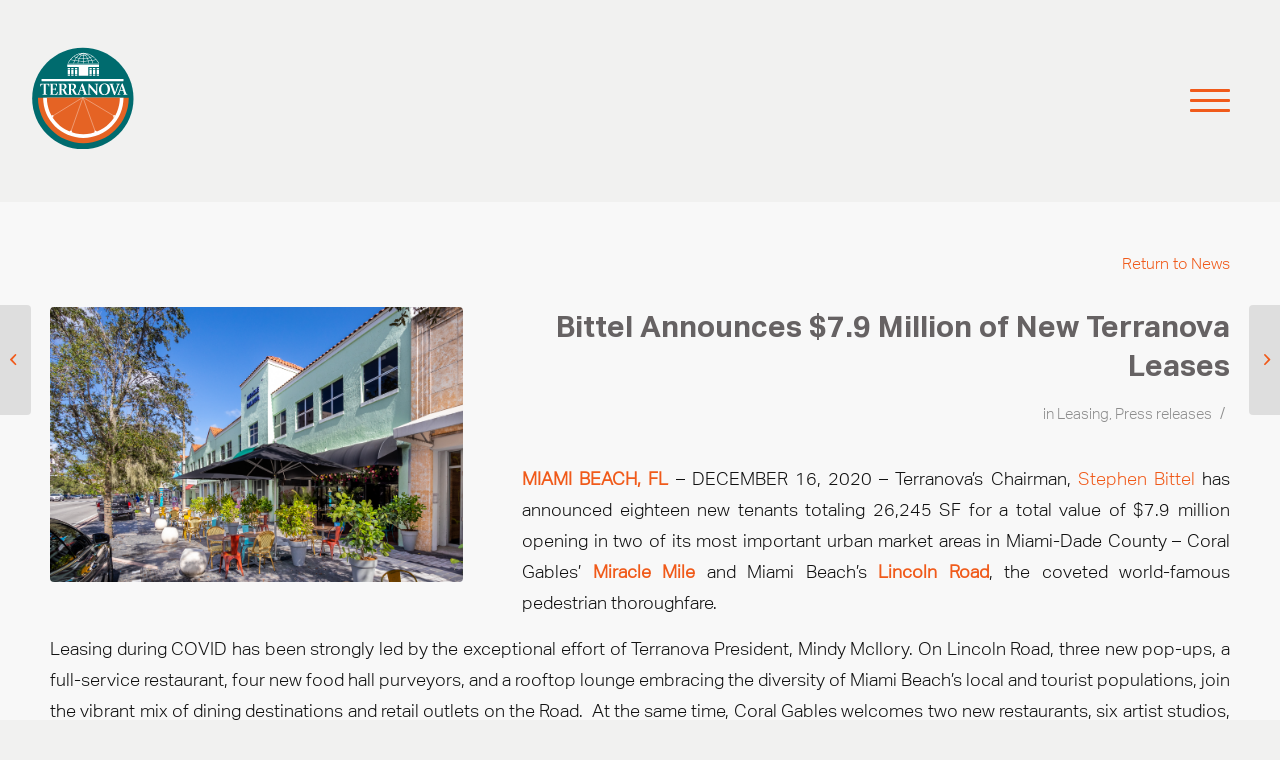

--- FILE ---
content_type: text/html; charset=UTF-8
request_url: https://terranovacorp.com/bittel-announces-7-9-million-of-new-terranova-leases/
body_size: 25574
content:
<!DOCTYPE html>
<html lang="en-US" class="html_stretched responsive av-preloader-disabled  html_header_top html_logo_left html_main_nav_header html_menu_right html_custom html_header_sticky html_header_shrinking html_mobile_menu_tablet html_header_searchicon_disabled html_content_align_center html_header_unstick_top_disabled html_header_stretch_disabled html_burger_menu html_av-overlay-full html_av-submenu-noclone html_entry_id_4446 av-cookies-no-cookie-consent av-default-lightbox av-no-preview html_burger_menu_active">
<head>
<meta charset="UTF-8" />
<!-- mobile setting -->
<meta name="viewport" content="width=device-width, initial-scale=1">
<!-- Scripts/CSS and wp_head hook -->
<script type='text/javascript'>var _gaq = _gaq || [];_gaq.push(['_setAccount', 'UA-72784638-1']);_gaq.push(['_trackPageview']);(function() {
var ga = document.createElement('script'); ga.type = 'text/javascript'; ga.async = true;
ga.src = ('https:' == document.location.protocol ? 'https://ssl' : 'http://www') + '.google-analytics.com/ga.js';
var s = document.getElementsByTagName('script')[0]; s.parentNode.insertBefore(ga, s);
})();
</script><meta name='robots' content='index, follow, max-image-preview:large, max-snippet:-1, max-video-preview:-1' />
<style>img:is([sizes="auto" i], [sizes^="auto," i]) { contain-intrinsic-size: 3000px 1500px }</style>
<!-- This site is optimized with the Yoast SEO plugin v25.3 - https://yoast.com/wordpress/plugins/seo/ -->
<title>Bittel Announces $7.9 Million of New Terranova Leases - Terranova</title>
<link rel="canonical" href="https://terranovacorp.com/bittel-announces-7-9-million-of-new-terranova-leases/" />
<meta property="og:locale" content="en_US" />
<meta property="og:type" content="article" />
<meta property="og:title" content="Bittel Announces $7.9 Million of New Terranova Leases - Terranova" />
<meta property="og:description" content="MIAMI BEACH, FL – DECEMBER 16, 2020 – Terranova’s Chairman, Stephen Bittel has announced eighteen new tenants totaling 26,245 SF [&hellip;]" />
<meta property="og:url" content="https://terranovacorp.com/bittel-announces-7-9-million-of-new-terranova-leases/" />
<meta property="og:site_name" content="Terranova" />
<meta property="article:publisher" content="https://www.facebook.com/TerranovaCorp" />
<meta property="article:published_time" content="2020-12-16T16:39:00+00:00" />
<meta property="article:modified_time" content="2023-05-16T13:36:40+00:00" />
<meta property="og:image" content="https://terranovacorp.com/wp-content/uploads/2015/11/EdwarSimal-20200730-IMG_6108-1024x683.jpg" />
<meta property="og:image:width" content="1024" />
<meta property="og:image:height" content="683" />
<meta property="og:image:type" content="image/jpeg" />
<meta name="author" content="admin" />
<meta name="twitter:card" content="summary_large_image" />
<meta name="twitter:creator" content="@terranovacorp" />
<meta name="twitter:site" content="@terranovacorp" />
<meta name="twitter:label1" content="Written by" />
<meta name="twitter:data1" content="admin" />
<meta name="twitter:label2" content="Est. reading time" />
<meta name="twitter:data2" content="4 minutes" />
<script type="application/ld+json" class="yoast-schema-graph">{"@context":"https://schema.org","@graph":[{"@type":"Article","@id":"https://terranovacorp.com/bittel-announces-7-9-million-of-new-terranova-leases/#article","isPartOf":{"@id":"https://terranovacorp.com/bittel-announces-7-9-million-of-new-terranova-leases/"},"author":{"name":"admin","@id":"https://terranovacorp.com/#/schema/person/d6192fc18e5297198fab0fd413ea26ae"},"headline":"Bittel Announces $7.9 Million of New Terranova Leases","datePublished":"2020-12-16T16:39:00+00:00","dateModified":"2023-05-16T13:36:40+00:00","mainEntityOfPage":{"@id":"https://terranovacorp.com/bittel-announces-7-9-million-of-new-terranova-leases/"},"wordCount":812,"publisher":{"@id":"https://terranovacorp.com/#organization"},"image":{"@id":"https://terranovacorp.com/bittel-announces-7-9-million-of-new-terranova-leases/#primaryimage"},"thumbnailUrl":"https://terranovacorp.com/wp-content/uploads/2015/11/EdwarSimal-20200730-IMG_6108.jpg","articleSection":["Leasing","Press releases"],"inLanguage":"en-US"},{"@type":"WebPage","@id":"https://terranovacorp.com/bittel-announces-7-9-million-of-new-terranova-leases/","url":"https://terranovacorp.com/bittel-announces-7-9-million-of-new-terranova-leases/","name":"Bittel Announces $7.9 Million of New Terranova Leases - Terranova","isPartOf":{"@id":"https://terranovacorp.com/#website"},"primaryImageOfPage":{"@id":"https://terranovacorp.com/bittel-announces-7-9-million-of-new-terranova-leases/#primaryimage"},"image":{"@id":"https://terranovacorp.com/bittel-announces-7-9-million-of-new-terranova-leases/#primaryimage"},"thumbnailUrl":"https://terranovacorp.com/wp-content/uploads/2015/11/EdwarSimal-20200730-IMG_6108.jpg","datePublished":"2020-12-16T16:39:00+00:00","dateModified":"2023-05-16T13:36:40+00:00","breadcrumb":{"@id":"https://terranovacorp.com/bittel-announces-7-9-million-of-new-terranova-leases/#breadcrumb"},"inLanguage":"en-US","potentialAction":[{"@type":"ReadAction","target":["https://terranovacorp.com/bittel-announces-7-9-million-of-new-terranova-leases/"]}]},{"@type":"ImageObject","inLanguage":"en-US","@id":"https://terranovacorp.com/bittel-announces-7-9-million-of-new-terranova-leases/#primaryimage","url":"https://terranovacorp.com/wp-content/uploads/2015/11/EdwarSimal-20200730-IMG_6108.jpg","contentUrl":"https://terranovacorp.com/wp-content/uploads/2015/11/EdwarSimal-20200730-IMG_6108.jpg","width":2048,"height":1365},{"@type":"BreadcrumbList","@id":"https://terranovacorp.com/bittel-announces-7-9-million-of-new-terranova-leases/#breadcrumb","itemListElement":[{"@type":"ListItem","position":1,"name":"Home","item":"https://terranovacorp.com/"},{"@type":"ListItem","position":2,"name":"Bittel Announces $7.9 Million of New Terranova Leases"}]},{"@type":"WebSite","@id":"https://terranovacorp.com/#website","url":"https://terranovacorp.com/","name":"Terranova","description":"","publisher":{"@id":"https://terranovacorp.com/#organization"},"potentialAction":[{"@type":"SearchAction","target":{"@type":"EntryPoint","urlTemplate":"https://terranovacorp.com/?s={search_term_string}"},"query-input":{"@type":"PropertyValueSpecification","valueRequired":true,"valueName":"search_term_string"}}],"inLanguage":"en-US"},{"@type":"Organization","@id":"https://terranovacorp.com/#organization","name":"Terranova Corp.","url":"https://terranovacorp.com/","logo":{"@type":"ImageObject","inLanguage":"en-US","@id":"https://terranovacorp.com/#/schema/logo/image/","url":"https://terranovacorp.dreamhosters.com/wp-content/uploads/2015/09/Terranova-logo.png","contentUrl":"https://terranovacorp.dreamhosters.com/wp-content/uploads/2015/09/Terranova-logo.png","width":201,"height":201,"caption":"Terranova Corp."},"image":{"@id":"https://terranovacorp.com/#/schema/logo/image/"},"sameAs":["https://www.facebook.com/TerranovaCorp","https://x.com/terranovacorp","https://instagram.com/terranovacorp/","https://www.linkedin.com/company/terranova-corporation"]},{"@type":"Person","@id":"https://terranovacorp.com/#/schema/person/d6192fc18e5297198fab0fd413ea26ae","name":"admin","image":{"@type":"ImageObject","inLanguage":"en-US","@id":"https://terranovacorp.com/#/schema/person/image/","url":"https://secure.gravatar.com/avatar/4ba24cc6d4b0bcf2a4d8fae4e692c57a0748b287e89cad40888ee98513edeebc?s=96&d=mm&r=g","contentUrl":"https://secure.gravatar.com/avatar/4ba24cc6d4b0bcf2a4d8fae4e692c57a0748b287e89cad40888ee98513edeebc?s=96&d=mm&r=g","caption":"admin"},"url":"https://terranovacorp.com/author/rdevilleterranovacorp-com/"}]}</script>
<!-- / Yoast SEO plugin. -->
<link rel="alternate" type="application/rss+xml" title="Terranova &raquo; Feed" href="https://terranovacorp.com/feed/" />
<link rel="alternate" type="application/rss+xml" title="Terranova &raquo; Comments Feed" href="https://terranovacorp.com/comments/feed/" />
<!-- <link rel='stylesheet' id='formidable-css' href='https://terranovacorp.com/wp-content/plugins/formidable/css/formidableforms.css?ver=1210052' type='text/css' media='all' /> -->
<!-- <link rel='stylesheet' id='wp-block-library-css' href='https://terranovacorp.com/wp-includes/css/dist/block-library/style.min.css?ver=479e50c8b6776aeaff8134fcabffdcea' type='text/css' media='all' /> -->
<link rel="stylesheet" type="text/css" href="//terranovacorp.com/wp-content/cache/wpfc-minified/fi8xkdwi/djp7h.css" media="all"/>
<style id='classic-theme-styles-inline-css' type='text/css'>
/*! This file is auto-generated */
.wp-block-button__link{color:#fff;background-color:#32373c;border-radius:9999px;box-shadow:none;text-decoration:none;padding:calc(.667em + 2px) calc(1.333em + 2px);font-size:1.125em}.wp-block-file__button{background:#32373c;color:#fff;text-decoration:none}
</style>
<style id='global-styles-inline-css' type='text/css'>
:root{--wp--preset--aspect-ratio--square: 1;--wp--preset--aspect-ratio--4-3: 4/3;--wp--preset--aspect-ratio--3-4: 3/4;--wp--preset--aspect-ratio--3-2: 3/2;--wp--preset--aspect-ratio--2-3: 2/3;--wp--preset--aspect-ratio--16-9: 16/9;--wp--preset--aspect-ratio--9-16: 9/16;--wp--preset--color--black: #000000;--wp--preset--color--cyan-bluish-gray: #abb8c3;--wp--preset--color--white: #ffffff;--wp--preset--color--pale-pink: #f78da7;--wp--preset--color--vivid-red: #cf2e2e;--wp--preset--color--luminous-vivid-orange: #ff6900;--wp--preset--color--luminous-vivid-amber: #fcb900;--wp--preset--color--light-green-cyan: #7bdcb5;--wp--preset--color--vivid-green-cyan: #00d084;--wp--preset--color--pale-cyan-blue: #8ed1fc;--wp--preset--color--vivid-cyan-blue: #0693e3;--wp--preset--color--vivid-purple: #9b51e0;--wp--preset--gradient--vivid-cyan-blue-to-vivid-purple: linear-gradient(135deg,rgba(6,147,227,1) 0%,rgb(155,81,224) 100%);--wp--preset--gradient--light-green-cyan-to-vivid-green-cyan: linear-gradient(135deg,rgb(122,220,180) 0%,rgb(0,208,130) 100%);--wp--preset--gradient--luminous-vivid-amber-to-luminous-vivid-orange: linear-gradient(135deg,rgba(252,185,0,1) 0%,rgba(255,105,0,1) 100%);--wp--preset--gradient--luminous-vivid-orange-to-vivid-red: linear-gradient(135deg,rgba(255,105,0,1) 0%,rgb(207,46,46) 100%);--wp--preset--gradient--very-light-gray-to-cyan-bluish-gray: linear-gradient(135deg,rgb(238,238,238) 0%,rgb(169,184,195) 100%);--wp--preset--gradient--cool-to-warm-spectrum: linear-gradient(135deg,rgb(74,234,220) 0%,rgb(151,120,209) 20%,rgb(207,42,186) 40%,rgb(238,44,130) 60%,rgb(251,105,98) 80%,rgb(254,248,76) 100%);--wp--preset--gradient--blush-light-purple: linear-gradient(135deg,rgb(255,206,236) 0%,rgb(152,150,240) 100%);--wp--preset--gradient--blush-bordeaux: linear-gradient(135deg,rgb(254,205,165) 0%,rgb(254,45,45) 50%,rgb(107,0,62) 100%);--wp--preset--gradient--luminous-dusk: linear-gradient(135deg,rgb(255,203,112) 0%,rgb(199,81,192) 50%,rgb(65,88,208) 100%);--wp--preset--gradient--pale-ocean: linear-gradient(135deg,rgb(255,245,203) 0%,rgb(182,227,212) 50%,rgb(51,167,181) 100%);--wp--preset--gradient--electric-grass: linear-gradient(135deg,rgb(202,248,128) 0%,rgb(113,206,126) 100%);--wp--preset--gradient--midnight: linear-gradient(135deg,rgb(2,3,129) 0%,rgb(40,116,252) 100%);--wp--preset--font-size--small: 13px;--wp--preset--font-size--medium: 20px;--wp--preset--font-size--large: 36px;--wp--preset--font-size--x-large: 42px;--wp--preset--spacing--20: 0.44rem;--wp--preset--spacing--30: 0.67rem;--wp--preset--spacing--40: 1rem;--wp--preset--spacing--50: 1.5rem;--wp--preset--spacing--60: 2.25rem;--wp--preset--spacing--70: 3.38rem;--wp--preset--spacing--80: 5.06rem;--wp--preset--shadow--natural: 6px 6px 9px rgba(0, 0, 0, 0.2);--wp--preset--shadow--deep: 12px 12px 50px rgba(0, 0, 0, 0.4);--wp--preset--shadow--sharp: 6px 6px 0px rgba(0, 0, 0, 0.2);--wp--preset--shadow--outlined: 6px 6px 0px -3px rgba(255, 255, 255, 1), 6px 6px rgba(0, 0, 0, 1);--wp--preset--shadow--crisp: 6px 6px 0px rgba(0, 0, 0, 1);}:where(.is-layout-flex){gap: 0.5em;}:where(.is-layout-grid){gap: 0.5em;}body .is-layout-flex{display: flex;}.is-layout-flex{flex-wrap: wrap;align-items: center;}.is-layout-flex > :is(*, div){margin: 0;}body .is-layout-grid{display: grid;}.is-layout-grid > :is(*, div){margin: 0;}:where(.wp-block-columns.is-layout-flex){gap: 2em;}:where(.wp-block-columns.is-layout-grid){gap: 2em;}:where(.wp-block-post-template.is-layout-flex){gap: 1.25em;}:where(.wp-block-post-template.is-layout-grid){gap: 1.25em;}.has-black-color{color: var(--wp--preset--color--black) !important;}.has-cyan-bluish-gray-color{color: var(--wp--preset--color--cyan-bluish-gray) !important;}.has-white-color{color: var(--wp--preset--color--white) !important;}.has-pale-pink-color{color: var(--wp--preset--color--pale-pink) !important;}.has-vivid-red-color{color: var(--wp--preset--color--vivid-red) !important;}.has-luminous-vivid-orange-color{color: var(--wp--preset--color--luminous-vivid-orange) !important;}.has-luminous-vivid-amber-color{color: var(--wp--preset--color--luminous-vivid-amber) !important;}.has-light-green-cyan-color{color: var(--wp--preset--color--light-green-cyan) !important;}.has-vivid-green-cyan-color{color: var(--wp--preset--color--vivid-green-cyan) !important;}.has-pale-cyan-blue-color{color: var(--wp--preset--color--pale-cyan-blue) !important;}.has-vivid-cyan-blue-color{color: var(--wp--preset--color--vivid-cyan-blue) !important;}.has-vivid-purple-color{color: var(--wp--preset--color--vivid-purple) !important;}.has-black-background-color{background-color: var(--wp--preset--color--black) !important;}.has-cyan-bluish-gray-background-color{background-color: var(--wp--preset--color--cyan-bluish-gray) !important;}.has-white-background-color{background-color: var(--wp--preset--color--white) !important;}.has-pale-pink-background-color{background-color: var(--wp--preset--color--pale-pink) !important;}.has-vivid-red-background-color{background-color: var(--wp--preset--color--vivid-red) !important;}.has-luminous-vivid-orange-background-color{background-color: var(--wp--preset--color--luminous-vivid-orange) !important;}.has-luminous-vivid-amber-background-color{background-color: var(--wp--preset--color--luminous-vivid-amber) !important;}.has-light-green-cyan-background-color{background-color: var(--wp--preset--color--light-green-cyan) !important;}.has-vivid-green-cyan-background-color{background-color: var(--wp--preset--color--vivid-green-cyan) !important;}.has-pale-cyan-blue-background-color{background-color: var(--wp--preset--color--pale-cyan-blue) !important;}.has-vivid-cyan-blue-background-color{background-color: var(--wp--preset--color--vivid-cyan-blue) !important;}.has-vivid-purple-background-color{background-color: var(--wp--preset--color--vivid-purple) !important;}.has-black-border-color{border-color: var(--wp--preset--color--black) !important;}.has-cyan-bluish-gray-border-color{border-color: var(--wp--preset--color--cyan-bluish-gray) !important;}.has-white-border-color{border-color: var(--wp--preset--color--white) !important;}.has-pale-pink-border-color{border-color: var(--wp--preset--color--pale-pink) !important;}.has-vivid-red-border-color{border-color: var(--wp--preset--color--vivid-red) !important;}.has-luminous-vivid-orange-border-color{border-color: var(--wp--preset--color--luminous-vivid-orange) !important;}.has-luminous-vivid-amber-border-color{border-color: var(--wp--preset--color--luminous-vivid-amber) !important;}.has-light-green-cyan-border-color{border-color: var(--wp--preset--color--light-green-cyan) !important;}.has-vivid-green-cyan-border-color{border-color: var(--wp--preset--color--vivid-green-cyan) !important;}.has-pale-cyan-blue-border-color{border-color: var(--wp--preset--color--pale-cyan-blue) !important;}.has-vivid-cyan-blue-border-color{border-color: var(--wp--preset--color--vivid-cyan-blue) !important;}.has-vivid-purple-border-color{border-color: var(--wp--preset--color--vivid-purple) !important;}.has-vivid-cyan-blue-to-vivid-purple-gradient-background{background: var(--wp--preset--gradient--vivid-cyan-blue-to-vivid-purple) !important;}.has-light-green-cyan-to-vivid-green-cyan-gradient-background{background: var(--wp--preset--gradient--light-green-cyan-to-vivid-green-cyan) !important;}.has-luminous-vivid-amber-to-luminous-vivid-orange-gradient-background{background: var(--wp--preset--gradient--luminous-vivid-amber-to-luminous-vivid-orange) !important;}.has-luminous-vivid-orange-to-vivid-red-gradient-background{background: var(--wp--preset--gradient--luminous-vivid-orange-to-vivid-red) !important;}.has-very-light-gray-to-cyan-bluish-gray-gradient-background{background: var(--wp--preset--gradient--very-light-gray-to-cyan-bluish-gray) !important;}.has-cool-to-warm-spectrum-gradient-background{background: var(--wp--preset--gradient--cool-to-warm-spectrum) !important;}.has-blush-light-purple-gradient-background{background: var(--wp--preset--gradient--blush-light-purple) !important;}.has-blush-bordeaux-gradient-background{background: var(--wp--preset--gradient--blush-bordeaux) !important;}.has-luminous-dusk-gradient-background{background: var(--wp--preset--gradient--luminous-dusk) !important;}.has-pale-ocean-gradient-background{background: var(--wp--preset--gradient--pale-ocean) !important;}.has-electric-grass-gradient-background{background: var(--wp--preset--gradient--electric-grass) !important;}.has-midnight-gradient-background{background: var(--wp--preset--gradient--midnight) !important;}.has-small-font-size{font-size: var(--wp--preset--font-size--small) !important;}.has-medium-font-size{font-size: var(--wp--preset--font-size--medium) !important;}.has-large-font-size{font-size: var(--wp--preset--font-size--large) !important;}.has-x-large-font-size{font-size: var(--wp--preset--font-size--x-large) !important;}
:where(.wp-block-post-template.is-layout-flex){gap: 1.25em;}:where(.wp-block-post-template.is-layout-grid){gap: 1.25em;}
:where(.wp-block-columns.is-layout-flex){gap: 2em;}:where(.wp-block-columns.is-layout-grid){gap: 2em;}
:root :where(.wp-block-pullquote){font-size: 1.5em;line-height: 1.6;}
</style>
<!-- <link rel='stylesheet' id='contact-form-7-css' href='https://terranovacorp.com/wp-content/plugins/contact-form-7/includes/css/styles.css?ver=6.0.6' type='text/css' media='all' /> -->
<!-- <link rel='stylesheet' id='iwmp-styles-css' href='https://terranovacorp.com/wp-content/plugins/iw-magnific-popup/includes/assets/magnific-popup.css?ver=479e50c8b6776aeaff8134fcabffdcea' type='text/css' media='all' /> -->
<!-- <link rel='stylesheet' id='uaf_client_css-css' href='https://terranovacorp.com/wp-content/uploads/useanyfont/uaf.css?ver=1768724568' type='text/css' media='all' /> -->
<!-- <link rel='stylesheet' id='wp-job-manager-job-listings-css' href='https://terranovacorp.com/wp-content/plugins/wp-job-manager/assets/dist/css/job-listings.css?ver=598383a28ac5f9f156e4' type='text/css' media='all' /> -->
<!-- <link rel='stylesheet' id='terranova-custom-new-css-css' href='https://terranovacorp.com/wp-content/themes/enfold-child/css/custom-new.css?ver=479e50c8b6776aeaff8134fcabffdcea' type='text/css' media='all' /> -->
<!-- <link rel='stylesheet' id='terranova-custom-css-css' href='https://terranovacorp.com/wp-content/themes/enfold-child/css/custom.css?ver=479e50c8b6776aeaff8134fcabffdcea' type='text/css' media='all' /> -->
<!-- <link rel='stylesheet' id='terranova-mCustomScrollbar-css-css' href='https://terranovacorp.com/wp-content/themes/enfold-child/css/jquery.mCustomScrollbar.min.css?ver=479e50c8b6776aeaff8134fcabffdcea' type='text/css' media='all' /> -->
<!-- <link rel='stylesheet' id='avia-merged-styles-css' href='https://terranovacorp.com/wp-content/uploads/dynamic_avia/avia-merged-styles-c6d80a3bbe4565bc1037f20b053c100c---621fefb0d6b52.css' type='text/css' media='all' /> -->
<link rel="stylesheet" type="text/css" href="//terranovacorp.com/wp-content/cache/wpfc-minified/jzd6xcpi/djp7i.css" media="all"/>
<script src='//terranovacorp.com/wp-content/cache/wpfc-minified/kddvd3u0/djp7h.js' type="text/javascript"></script>
<!-- <script type="text/javascript" src="https://terranovacorp.com/wp-includes/js/jquery/jquery.min.js?ver=3.7.1" id="jquery-core-js"></script> -->
<link rel="https://api.w.org/" href="https://terranovacorp.com/wp-json/" /><link rel="alternate" title="JSON" type="application/json" href="https://terranovacorp.com/wp-json/wp/v2/posts/4446" /><link rel="EditURI" type="application/rsd+xml" title="RSD" href="https://terranovacorp.com/xmlrpc.php?rsd" />
<link rel='shortlink' href='https://terranovacorp.com/?p=4446' />
<link rel="alternate" title="oEmbed (JSON)" type="application/json+oembed" href="https://terranovacorp.com/wp-json/oembed/1.0/embed?url=https%3A%2F%2Fterranovacorp.com%2Fbittel-announces-7-9-million-of-new-terranova-leases%2F" />
<link rel="alternate" title="oEmbed (XML)" type="text/xml+oembed" href="https://terranovacorp.com/wp-json/oembed/1.0/embed?url=https%3A%2F%2Fterranovacorp.com%2Fbittel-announces-7-9-million-of-new-terranova-leases%2F&#038;format=xml" />
<!-- start Simple Custom CSS and JS -->
<!-- Meta Pixel Code -->
<script>
!function(f,b,e,v,n,t,s)
{if(f.fbq)return;n=f.fbq=function(){n.callMethod?
n.callMethod.apply(n,arguments):n.queue.push(arguments)};
if(!f._fbq)f._fbq=n;n.push=n;n.loaded=!0;n.version='2.0';
n.queue=[];t=b.createElement(e);t.async=!0;
t.src=v;s=b.getElementsByTagName(e)[0];
s.parentNode.insertBefore(t,s)}(window, document,'script',
'https://connect.facebook.net/en_US/fbevents.js');
fbq('init', '885574442661955');
fbq('track', 'PageView');
</script>
<noscript><img height="1" width="1" style="display:none"
src="https://www.facebook.com/tr?id=885574442661955&ev=PageView&noscript=1"
/></noscript>
<!-- End Meta Pixel Code -->
<!-- end Simple Custom CSS and JS -->
<!-- start Simple Custom CSS and JS -->
<script src="https://kit.fontawesome.com/e43b8a27f1.js" crossorigin="anonymous"></script>
<!-- Light Slider -->
<link rel="stylesheet" href="https://cdnjs.cloudflare.com/ajax/libs/lightslider/1.1.6/css/lightslider.css" integrity="sha512-+1GzNJIJQ0SwHimHEEDQ0jbyQuglxEdmQmKsu8KI7QkMPAnyDrL9TAnVyLPEttcTxlnLVzaQgxv2FpLCLtli0A==" crossorigin="anonymous" />
<script src="https://cdnjs.cloudflare.com/ajax/libs/lightslider/1.1.6/js/lightslider.min.js" integrity="sha512-Gfrxsz93rxFuB7KSYlln3wFqBaXUc1jtt3dGCp+2jTb563qYvnUBM/GP2ZUtRC27STN/zUamFtVFAIsRFoT6/w==" crossorigin="anonymous"></script>
<!-- end Simple Custom CSS and JS -->
<!-- start Simple Custom CSS and JS -->
<script type="text/javascript">
var footerswag = '<div id="footerswag"><a href="https://newstarmedia.com">Website Designed + Developed by NEWSTAR <small>Media</small></a></div>';
jQuery(document).ready(function( $ ) {
$('.newssortbar li a').click(function() {
var activecat = $(this).data('category');
$('#pressloadmore').hide();
$('#press_list .article').hide();
$('#press_list .'+activecat).show();
});
$('.propslider').lightSlider({
item:1,
auto:true,
pager:false,
autowidth: true,
loop:true,
slideMove: 1,
speed: 900,
slideMargin: 0,
pause: 4000,
adaptiveHeight: true,
});
$('#propslider').lightSlider({
item:1,
auto:true,
pager:false,
autowidth: true,
loop:true,
slideMove: 1,
speed: 900,
slideMargin: 0,
pause: 4000,
adaptiveHeight: true,
});
$('#pressloadmore').click(function() {
var counter = 0;
$('.article.notvisible').each(function(n) {
if (counter < 12) {
$(this).removeClass('notvisible').addClass('visible');
}
counter++;
});
});
$('.closeprop').click(function() {
$(this).parent().removeClass('shown');
});
//$('#footer .container').append(footerswag);
$('.property .meta a').click(function(e) {
e.preventDefault();
var boxname = '#prop_'+$(this).data('property');
if ( $(boxname).hasClass("shown")) {
$(boxname).removeClass("shown");
} else {
$(boxname).addClass("shown");
}
return false;
});
});
</script>
<!-- end Simple Custom CSS and JS -->
<!-- start Simple Custom CSS and JS -->
<style type="text/css">
.avia_desktop .mobileonly { display: none; }
.avia_mobile .desktoponly { display: none; }
.avia_mobile .toprow { display: none; }
.avia_mobile .mobileonly .notes a { display: block; }
@media only screen and (max-width: 479px) { 
.avia_mobile .logo img { padding: 0; max-height: 100px !important; margin-left: -15px; }
.avia_mobile #top #wrap_all #header { background: transparent !important; position: absolute; }
.avia_mobile #footer {
position: relative;
background: #f05a1a;
padding: 30px 0 30px 0;
color: #fff;
}
.avia_mobile #footer a { color: #fff; }
.avia_mobile .home #footer { position: relative; }
.avia_mobile .av-burger-overlay-bg { background: #f05a1a; opacity: 1; }
.avia_mobile #footerswag { position: relative !important; text-align: center; }
.avia_mobile #footer .flex_column { margin: 0 !important; text-align: center; }
.avia_mobile #footer .flex_column .widget { margin: 5px 0 !important; }
.avia_mobile #top.home .custom-color-heading a { font-size: 24px; }
.avia_mobile #top.home .av-subheading p { font-size: 14px; color: #f1f1f0; }
.avia_mobile .slideshow_inner_caption p { line-height: 30px; font-size: 28px; }
.avia_mobile #top.home .caption_center .slideshow_caption { padding-top: 250px; }
.avia_mobile #menuoverlay .flex_column { margin-bottom: 5px !important; }
.avia_mobile #dotline { display: none; }
.avia_mobile #footerswag { bottom: -15px; left: 0; }
.avia_mobile #article_list .article .featured img { min-width: 100%; min-height: 1px;  }
.avia_mobile #article_list .article .meta { clear: both; position: relative; top: 0; left: 0; width: 100%; }
.avia_mobile .av-hamburger-inner, 
.avia_mobile .av-hamburger-inner::before, 
.avia_mobile .av-hamburger-inner::after { background-color:  #f05a1a !important; }
.avia_mobile .is-active .av-hamburger-inner, 
.avia_mobile .is-active .av-hamburger-inner::before, 
.avia_mobile .is-active .av-hamburger-inner::after { background-color:  #fff !important; }
.avia_mobile #property_list .property { width: 100%; margin: 0 0 35px; }
.avia_mobile .propertysortbar li { float: none; margin: 0 0 2px; }
.avia_mobile .propertyview { width: 100%; left: 0; padding: 20px; top:0; overflow-y: scroll; height: 100vh; }
.avia_mobile .inquiry { padding-top: 3vh; }
.avia_mobile .inquiry div { float: left; width: 50%; background: none; overflow: auto; height: initial;  }
.avia_mobile .inquiry div:first-child { border-right: solid 1px black; }
.avia_mobile .inquiry span { width: 100%; float: none; padding: 5px; height: 30px; border-bottom: solid 1px #ccc; }
.avia_mobile .inquiry .actions { height: 50px; }
.avia_mobile .inquiry .orangebutton { border-bottom: 0; height: 50px; margin-top: 10px; }
.avia_mobile .full_popup_open .inquiry div .orangebutton a { margin-left: 0; }
.avia_mobile h2.address { font-size: 40px; }
.avia_mobile .propimage { width: 100%; float: none; }
.avia_mobile .propdetail { padding: 0; width: 100%; margin:0; }
.avia_mobile .newssortbar li { text-align: center; margin: 0; width: 100%;  }
.avia_mobile div .main_color .readmore.button { margin-bottom: 25px; }
.avia_mobile #press_list .article { margin: 0 0 40px; }
.avia_mobile .big-preview.single-big { float: none; max-width: 100%; margin-top: 50px; }
.avia_mobile #menuoverlay .av-special-heading { padding-bottom: 0 !important; }
.avia_mobile .mobile_third { width: 33%; float: left; clear: none !important; }
.avia_mobile .circle_img.mobile_third .avia-image-container-inner { width: 100%; }
.avia_mobile .shard_title br { display: none; }
.avia_mobile .logo svg { padding: 15px 0 0 0 !important; max-height: 90px !important; }
}</style>
<!-- end Simple Custom CSS and JS -->
<!-- start Simple Custom CSS and JS -->
<style type="text/css">
* {
-webkit-font-smoothing: antialiased;
-moz-osx-font-smoothing: grayscale;
}
label { font-family: 'aktivgrotesk-med'; font-size: 16px !important; }
.home #fullscreen_slider_1 { z-index: 10; }
.home #menuoverlay .container { padding: 0; }
.nomargin { margin-top: 0 !important; }
.special_amp { font-family: 'aktivgrotesk-light'; font-weight: 400; color: #666263 !important; }
#av-burger-menu-ul li a { font-family: 'aktivgrotesk-light'; }
#top.home .custom-color-heading a { font-weight: 400; font-size: 30px; }
.avia-section { position:relative; z-index: 10; }
.av-subheading p { font-family: 'aktivgrotesk-light'; font-size: 20px; font-weight: 500; }
.home .av-subheading p { font-family: 'aktivgrotesk-light'; font-size: 18px; color: #fff; }
div .logo { z-index: 101010; }
/* .logo img { height: 200px; width: 100%; padding-top: 0 !important; max-height: 100% !important; } */
.avia_desktop .mobile_third { width: 33%; float: left; clear: none !important; }
.avia_desktop .circle_img.mobile_third .avia-image-container-inner { width: 100%; }
.av-burger-overlay {   }
.av-burger-overlay-bg { background: #e56b21; opacity: 1; }
.home .avia-caption-content { margin-top: 0; }
.caption_right .slideshow_caption { padding-top: 0 !important; }
.caption_bottom .slideshow_caption .slideshow_inner_caption { bottom: 80px; }
.avia-image-container.avia-align-left { margin-bottom: 25px; }
.post_delimiter { display: none; }
.closebio { float: right; margin: 20px 0; }
.home .slideshow_align_caption { vertical-align:top; }
#top.home div .caption_center .slideshow_caption { padding-left: 0; padding-right: 0; }
div .slideshow_caption h2 { font-family: 'aktivgrotesk-normal' !important; text-align: center; font-size: 5.5rem !important; font-weight: 300; }
.slideshow_inner_caption { padding: 100px 100px 0 30% !important; padding: 0; text-align: left; }
.home .slideshow_inner_caption { padding: 0 !important; }
.slideshow_inner_caption p { font-family: 'aktivgrotesk-medium' !important; font-weight: 600; line-height: 50px; }
.caption_right .slideshow_inner_caption { padding: 0 !important; }
#top .custom-color-heading a { text-decoration: none; }
#top #av-burger-menu-ul { vertical-align: top; padding-left: 25vw !important; }
#av-burger-menu-ul li { text-align: left; padding: 0 !important; }
#dotline { background: transparent url(/wp-content/uploads/2021/08/circle_dark.png) center center no-repeat;
background-size: contain; height: 150px; margin: 0 auto; max-width: 1310px; position: relative; top: 75px;  }
.home #dotline { background: transparent url(/wp-content/uploads/2021/08/orange_circle.png) center center no-repeat; background-size: contain; top: 100px; }
.dot { position: absolute; right: 15px; text-align: center; top: 68px; font-size: 12px; text-transform: uppercase; color: #fff; font-family: 'aktivgrotesk-med'; line-height: 18px; letter-spacing: 1px; }
.team_member_list .teamcontent { display: none; }
.team_member_list .imagewrap { 
width: 100%;
height: 200px;
background-position: center -25px !important;
background-size: cover !important;
}
#profiles .team_member_list:nth-child(2) .imagewrap {
background-position: center -50px !important;
}
.big-preview.single-big { max-width: 35%; float: left; margin: 0 5% 2% 0; }
#top .fullsize .template-blog .post .entry-content-wrapper { max-width: 100%; padding-top: 30px; }
#top .fullsize .template-blog .post .entry-content-wrapper > * { max-width: 100%; }
#top .fullsize .template-blog .post-title { text-align: right; max-width: 100%; font-weight: 300; padding-top:0; }
#top .fullsize .template-blog .post-meta-infos { text-align: right; margin-bottom: 25px; }
#thefactor h3 { 
font-size: 36px; 
color: #f05a1a !important;
font-family: 'aktivgrotesk-thin' !important;
font-weight: 300;
letter-spacing: 1px;
}
#thefactor .av-subheading p { font-size: 18px; font-weight: 400; line-height: 24px; }
#thefactor .special_amp {
font-size: 50px;
font-family: 'aktivgrotesk-thin';
font-weight: 300;
font-style: normal;
color: #f05a1a !important;
}
#article_list { }
#article_list .article { min-height: 300px; position: relative; margin-bottom: 30px; }
#article_list .article .featured img { min-width: 400px; }
#article_list .article .meta { background: #fff; padding: 1rem; position: absolute; width: 425px; top: 55px; left: 375px; }
#article_list .article .meta p { line-height:20px; margin-bottom: 30px; }
#press_list { overflow: auto; margin: 50px 0; display: flex; align-items: flex-start; flex-wrap: wrap; align-content: space-around;  }
#press_list .article { padding: 1rem; margin: 0 24px 40px; background: #e6e6e7; flex: 1 0 30%; max-height: 275px; position: relative; display: none; background-size: cover !important; }
#press_list .article:first-child { margin-left: 0; }
#press_list .article:nth-child(4) { margin-left: 0; }
#press_list .article .featured { width: 150px; text-align: center; margin: 0 auto; height: 150px; }
#press_list .article .overlay { position: absolute; background: rgba(0,0,0, .32); width: 100%; height: 100%; top: 0; left: 0; z-index: 1; }
#press_list .article:hover .overlay { background: rgba(0,0,0,.75); }
#press_list .article .featured img { width: 100%; }
#press_list .article .meta { padding: 1.5rem 2rem; width: 100%; text-align:center; position: relative; z-index: 100; display: table; height: 100%; } 
#press_list h4 { font-size: 20px; font-weight: 500; color: #fff; font-family: 'aktivgrotesk-light' !important; line-height: 24px; }
#press_list .article .meta h4 { display: table-cell; vertical-align: middle; }
#press_list .article a:hover { text-decoration: none; }
#press_list .article.visible { display: block; }
.propertysortbar { width: 100%; background: #fff; padding: .5rem 4.5rem; overflow: auto; margin: 0 0 30px 0; }
.propertysortbar li { list-style: none; margin: 0 35px; float: left; text-align: center; cursor: pointer; color: #f05a1a; font-family: 'aktivgrotesk-med'; }
.propertysortbar li a { text-transform: uppercase; }
.propertysortbar li:hover a { border-bottom: solid 1px #f05a1a; text-decoration: none; }
#newsmedia h3 { font-weight: 700 !important; }
#newsmedia .special_amp { font-family: 'aktivgrotesk-light'; font-weight: 300; color: #666263 !important; font-style: normal; font-size: 25px; }
.newstabber { background: #fff; clear: both; }
.newssortbar { width: auto;  padding: .5rem 4.5rem; overflow: auto; margin: 0 auto; max-width: 900px; }
.newssortbar li { list-style: none; margin: 0 35px; display:inline-block; text-align: center; cursor: pointer; color: #f05a1a; font-family: 'aktivgrotesk-med'; }
.newssortbar li a { text-transform: uppercase; }
.newssortbar li:hover > a { border-bottom: solid 1px #f05a1a; text-decoration: none; }
.newssortbar li li { display: block; text-align: left; }
.newssortbar .subnav { position: absolute; z-index: 1000; background: #fff; margin-left: -34px; display: none; }
.newssortbar > li:hover .subnav { display: block; }
.singlepropertyview { margin-bottom: 50px; }
.singlepropertyview .orangebutton a { color: #fff !important; }
#property_list { overflow: auto; margin-bottom: 50px; display: flex; align-items: flex-start; flex-wrap: wrap; }
#property_list .property { width: 25%; padding: 1px; margin: 0 70px 50px 0; }
#property_list p { line-height: 20px; color: #59595c; margin-bottom: 30px; }
.featuredimage { width: 100%; height: 200px; background-size: cover !important; margin-bottom: 25px; }
#property_list .meta h4 { font-weight: 400; }
@-webkit-keyframes avia-ltr {
0%   { -webkit-transform:translate(-50%,0); opacity: 0;  }
100% { -webkit-transform:translate(0,0); opacity: 1; }
}
@keyframes avia-ltr {
0%   { transform:translate(-50%,0); opacity: 0;  }
100% { transform:translate(0,0); opacity: 1; }
}
.avia_transform .avia_builder-el-2.avia_start_delayed_animation.left-to-right {
-webkit-animation: avia-ltr 2.8s 1 cubic-bezier(0.175,0.885,0.320,1.275);
animation: avia-ltr 2.8s 1 cubic-bezier(0.175,0.885,0.320,1.275);
opacity: 1;
}
.avia_transform .avia_builder-el-4.avia_start_delayed_animation.left-to-right {
-webkit-animation: avia-ltr 6.8s 1 cubic-bezier(0.175,0.885,0.320,1.275);
animation: avia-ltr 6.8s 1 cubic-bezier(0.175,0.885,0.320,1.275);
opacity: 1;
}
.avia_transform .avia_builder-el-6.avia_start_delayed_animation.left-to-right {
-webkit-animation: avia-ltr 10.8s 1 cubic-bezier(0.175,0.885,0.320,1.275);
animation: avia-ltr 10.8s 1 cubic-bezier(0.175,0.885,0.320,1.275);
opacity: 1;
}
.avia_transform .avia_builder-el-8.avia_start_delayed_animation.left-to-right {
-webkit-animation: avia-ltr 14.8s 1 cubic-bezier(0.175,0.885,0.320,1.275);
animation: avia-ltr 14.8s 1 cubic-bezier(0.175,0.885,0.320,1.275);
opacity: 1;
}
.avia_transform .avia_builder-el-10.avia_start_delayed_animation.left-to-right {
-webkit-animation: avia-ltr 18.8s 1 cubic-bezier(0.175,0.885,0.320,1.275);
animation: avia-ltr 18.8s 1 cubic-bezier(0.175,0.885,0.320,1.275);
opacity: 1;
}
.avia-image-container small.avia-copyright { padding-top: 20px; }
.av-hamburger-inner::after { width: 60% !important; }
html body [data-av_iconfont='entypo-fontello']:before { color:  #f05a1a; }
#scroll-top-link { border-color: #f05a1a !important; }
#main { background:  #f1f1f0; }
.header-scrolled .logo img { padding-top: 0; margin-top: -10px; max-height: 135px !important; }
.header_color .av-hamburger-inner, 
.header_color .av-hamburger-inner::before, 
.header_color .av-hamburger-inner::after { background-color:  #f05a1a; }
.page-id-35 .av_slideshow_full .container.caption_container { max-width: 90%; }
.page-id-37 .av_slideshow_full .container.caption_container { max-width: 90%; }
.page-id-39 .av_slideshow_full .container.caption_container { max-width: 90%; }
.page-id-31 .av_slideshow_full .container.caption_container { max-width: 91%; }
.page-id-29 .av_slideshow_full .container.caption_container { max-width: 65%; float: right; margin: 0; }
div .main_color .readmore.button { background-color: transparent;
border-color: #f05a1a;
border-width: 1px;
border: solid 1px #f05a1a !important;
color: #f05a1a;
font-weight: 600;
font-family: 'aktivgrotesk-med';
padding: 12px 20px 8px;
letter-spacing: 1px;
transition: all .4s ease;
-webkit-transition: all .4s ease;
}
div .main_color .readmore.button:hover { text-decoration: none; background: #f05a1a; color: #fff; }
.orangebutton a { 
border: solid 1px #f05a1a !important;
color: #f05a1a !important;
font-size: 15px !important; 
font-weight: 600 !important;
font-family: 'aktivgrotesk-normal';
letter-spacing: 1px;
padding: 12px 20px 8px;
transition: all .4s ease;
-webkit-transition: all .4s ease;
}
.orangebutton a:hover { background: #f05a1a !important; text-decoration: none; color: #fff; }
#properties { z-index: 100 !important; }
#properties .orangebutton a { background: transparent; }
#article_filter { margin-top: 20px; }
#article_filter ul { padding: 0; margin: 0; }
#article_filter h4 { font-size: 20px; text-decoration: underline; margin-bottom: 20px; }
#article_filter li::marker { color: #f05a1a; }
#article_filter li { cursor: pointer; font-size: 16px; padding-left: 0; font-weight: 600; }
.single-post #article_filter { display: none; }
.single-post .comment-entry { display: none; }
.single-post .big-preview.single-big { padding-top: 30px !important; }
/* Footer */
#footer { position: relative; bottom: 85px; background: transparent; width: 100%; z-index: 9; }
.home #footer { position: absolute; bottom:0; z-index: 30; }
#footer { border: 0; }
#footer a { color: #666263; }
#footer .widget { margin-top: 20px; }
#footerswag { position: absolute; left: 0; bottom: 0; font-size: 14px; }
#socialicons { margin-top: 20px; }
.home #socialicons a { color: #fff; }
.home #footer a { color: #fff; }
.home #footer p { color: #fff; }
.header_bg { opacity: 1; }
/* Property View */
.propertyview { position: fixed; background: #f1f1f0; width: 75vw; height: 100%; top: 100px; left: 15vw; padding: 4rem 15rem; transition: transform .4s cubic-bezier(.25,.1,.25,.1); transform: scale(0);  }
.propertyview.shown { transform: scale(1); visibility: visible; }
.closeprop { float: right; color: #f05a1a; }
h3.location { font-family: 'aktivgrotesk-light' !important; font-weight: 600; color: #f05a1a !important; text-transform: uppercase; margin-bottom: 15px; } 
h2.address { font-size: 50px; font-family: 'aktivgrotesk-thin' !important;     color: #f05a1a !important; font-weight: 400; }
h5.cityzip { font-family: 'aktivgrotesk-light' !important; color: #59595c; font-size: 16px; } 
.metainfo .propdetail strong, .metainfo .propdetail a { color: #58595b; font-weight: bold; }
.metainfo .propdetail p { color: #666; font-weight: 500; }
.propimage { width: 50%; margin: 25px 0; float: left; background-size: cover !important; }
.propimage.noslider { height: 500px; }
.propdetail { width: 45%; margin-left: 5px; padding: 2rem; float: left;  }
.inquiry { clear: both; margin-top: 25px; }
.inquiry h3 { font-size: 16px; }
.toprow {  background: #e6e6e7; color: #f05a1a !important; }
.inquiry div { height: 10vh; padding: 10px; }
.inquiry .toprow { height: 50px; }
.inquiry div .orangebutton { /* width: 5%; */ }
body .full_popup_open .inquiry div .orangebutton a { margin-left:10px; }
.inquiry div span { display: block; text-align: center; width:14%; float: left; font-weight: 600; }
.av_slideshow_full li img {
/* animation: zoomin 30s infinite alternate; */
}
.avia-fullscreen-slider .avia-slideshow>ul>li { /* animation: zoomin 30s infinite alternate; */ }
.avia-image-container, .avia-image-container img { width: 100%; }
@-webkit-keyframes zoomin {
from {
transform:scale(1.1)
}
to {
transform:scale(1)
}
}
@-ms-keyframes zoomin {
from {
transform:scale(1.1)
}
to {
transform:scale(1)
}
}
@keyframes zoomin {
from {
transform:scale(1.1)
}
to {
transform:scale(1)
}
}
@media only screen and (max-width: 1800px) {
.caption_bottom .slideshow_caption .slideshow_inner_caption { bottom:2vh; width: 100%; }
.caption_bottom .slideshow_align_caption { padding:4rem 7rem 2rem 7rem !important; }
.caption_right .slideshow_caption { padding-top: 10px !important; }
}
@media only screen and (max-width: 1500px) {
.caption_bottom .slideshow_caption .slideshow_inner_caption { bottom:0; width: 95%; }
.caption_bottom .slideshow_align_caption { padding:5rem 8rem 2rem 8rem !important; }
.caption_bottom .slideshow_caption h2 { font-size: 36px !important; }
}
@media only screen and (min-width: 2100px) {
.caption_bottom .slideshow_caption .slideshow_inner_caption { bottom:120px; }
}
@media only screen and (min-width: 1850px) {
.inquiry div { height: 8vh; padding: 10px; }
}
@media only screen and (min-width: 1400px) {
#header_main .container { max-width: 80%; }
.home #header_main .container { max-width: 1310px; }
/* div .logo { padding-left: 18.5%; } */
}
@media only screen and (max-width: 1400px) {
.avia_desktop #top.home div .caption_center .slideshow_caption { padding-left: 30px; padding-right: 30px;  }
.avia_desktop #footer { padding-bottom: 0; }
.avia_desktop .home .avia-caption-content { line-height: 50px !important; }
#footerswag {
position: absolute;
left: 40px;
bottom: 75px;
font-size: 14px;
}
}
@media only screen and (max-width: 767px) {
.avia_desktop .flex_column.av-albr-4430f3d6f067dc1fee06bf2fedcf039b { padding: 0; }
.avia_desktop .flex_column.av-1xvib-a0a88a85fc25d12c9abf8a78e5dbb455 { padding: 0; }
.avia_desktop .home .avia-caption-content { margin-top: -16vh; font-size: 28px !important }
.responsive.avia_desktop #top .slideshow_caption .avia-caption-content { font-size: 30px !important; }
.avia_desktop .logo img { padding: 0; max-height: 100px !important; }
.avia_desktop .home #menuoverlay { bottom: 0; }
.avia_desktop #footer {
position: relative;
bottom: 0;
background: #f05a1a;
padding: 30px 0 30px 0;
color: #fff;
}
.avia_desktop #footer a { color: #fff; }
.avia_desktop .home #footer { position: relative; }
.avia_desktop .av-burger-overlay-bg { background: #f05a1a; opacity: 1; }
.avia_desktop #top #wrap_all #header { background: transparent !important; position: absolute; }
.avia_desktop #footer .flex_column { margin: 0 !important; text-align: center; }
.avia_desktop #footer .flex_column .widget { margin: 5px 0 !important; }
.avia_desktop #top.home .custom-color-heading a { font-size: 24px; }
.avia_desktop #top.home .av-subheading p { font-size: 14px; color: #f1f1f0; }
.avia_desktop .slideshow_inner_caption { padding: 0; }
.slideshow_align_caption { vertical-align: top; } 
.avia_desktop #menuoverlay .flex_column { margin-bottom: 5px !important; }
.avia_desktop #dotline { display: none; }
.avia_desktop #article_list .article .featured img { min-width: 100%; }
.avia_desktop #article_list .article .meta { clear: both; position: relative; top: 0; left: 0; width: 100%; }
.av-hamburger-inner, 
.av-hamburger-inner::before, 
.av-hamburger-inner::after { background-color:  #f05a1a !important; }
.is-active .av-hamburger-inner, 
.is-active .av-hamburger-inner::before, 
.is-active .av-hamburger-inner::after { background-color:  #fff !important; }
.avia_desktop #property_list .property { width: 100%; margin: 0 0 35px; }
.avia_desktop .propertysortbar li { float: none; margin: 0 0 2px; }
}
@media only screen and (max-height: 800px) {
.avia_desktop .slideshow_align_caption { padding-top: 1% !important; }
.avia_desktop .home #footer .widget { margin: 80px 0 0 0; }
.avia_desktop .home #menuoverlay { bottom: 10% !important; }
.avia_desktop #menuoverlay h3 { font-size: 30px !important; }
.avia_desktop #menuoverlay .av-subheading p { font-size: 18px; }
.avia_desktop .av-burger-overlay-scroll { overflow: hidden; }
}
@media only screen and (max-height: 700px) {
.avia_desktop #top.home div .caption_center .slideshow_caption { padding-top: 135px !important; }
.avia_desktop .home #dotline { top: 36px !important; height: 80px;}
.avia_desktop .home #footer { bottom: -65px; } 
.avia_desktop .home #footer .container { margin-top: -65px; }
.avia_desktop .home #menuoverlay { bottom: 17% !important; }
.avia_desktop .home #menuoverlay .template-page { padding-bottom: 0 !important; }
.avia_desktop #addressblock p { font-size: 15px !important; }
.avia_desktop #footer div .av_one_fifth { width: 21% !important; }
.dot {    right: 1px !important;    top: 35px !important;}
.slideshow_inner_caption p { font-size: 34px; padding-top: 50px; line-height: 38px; }
#top.home .custom-color-heading a { font-size: 24px; }
}
@media only screen and (max-width: 479px) { 
.responsive #top #wrap_all .av-mini-font-size-28{font-size:28px !important;} 
.responsive #top #wrap_all .av-mini-font-size-24{font-size:24px !important;} 
.responsive #top #wrap_all .av-mini-font-size-12{font-size:12px !important;} 
} 
</style>
<!-- end Simple Custom CSS and JS -->
<script type="text/javascript">
(function(url){
if(/(?:Chrome\/26\.0\.1410\.63 Safari\/537\.31|WordfenceTestMonBot)/.test(navigator.userAgent)){ return; }
var addEvent = function(evt, handler) {
if (window.addEventListener) {
document.addEventListener(evt, handler, false);
} else if (window.attachEvent) {
document.attachEvent('on' + evt, handler);
}
};
var removeEvent = function(evt, handler) {
if (window.removeEventListener) {
document.removeEventListener(evt, handler, false);
} else if (window.detachEvent) {
document.detachEvent('on' + evt, handler);
}
};
var evts = 'contextmenu dblclick drag dragend dragenter dragleave dragover dragstart drop keydown keypress keyup mousedown mousemove mouseout mouseover mouseup mousewheel scroll'.split(' ');
var logHuman = function() {
if (window.wfLogHumanRan) { return; }
window.wfLogHumanRan = true;
var wfscr = document.createElement('script');
wfscr.type = 'text/javascript';
wfscr.async = true;
wfscr.src = url + '&r=' + Math.random();
(document.getElementsByTagName('head')[0]||document.getElementsByTagName('body')[0]).appendChild(wfscr);
for (var i = 0; i < evts.length; i++) {
removeEvent(evts[i], logHuman);
}
};
for (var i = 0; i < evts.length; i++) {
addEvent(evts[i], logHuman);
}
})('//terranovacorp.com/?wordfence_lh=1&hid=7715270C8633E12996C595EC1D0487B1');
</script><link rel="profile" href="https://gmpg.org/xfn/11" />
<link rel="alternate" type="application/rss+xml" title="Terranova RSS2 Feed" href="https://terranovacorp.com/feed/" />
<link rel="pingback" href="https://terranovacorp.com/xmlrpc.php" />
<style type='text/css' media='screen'>
#top #header_main > .container, #top #header_main > .container .main_menu  .av-main-nav > li > a, #top #header_main #menu-item-shop .cart_dropdown_link{ height:200px; line-height: 200px; }
.html_top_nav_header .av-logo-container{ height:200px;  }
.html_header_top.html_header_sticky #top #wrap_all #main{ padding-top:200px; } 
</style>
<!--[if lt IE 9]><script src="https://terranovacorp.com/wp-content/themes/enfold/js/html5shiv.js"></script><![endif]-->
<!-- To speed up the rendering and to display the site as fast as possible to the user we include some styles and scripts for above the fold content inline -->
<script type="text/javascript">'use strict';var avia_is_mobile=!1;if(/Android|webOS|iPhone|iPad|iPod|BlackBerry|IEMobile|Opera Mini/i.test(navigator.userAgent)&&'ontouchstart' in document.documentElement){avia_is_mobile=!0;document.documentElement.className+=' avia_mobile '}
else{document.documentElement.className+=' avia_desktop '};document.documentElement.className+=' js_active ';(function(){var e=['-webkit-','-moz-','-ms-',''],n='';for(var t in e){if(e[t]+'transform' in document.documentElement.style){document.documentElement.className+=' avia_transform ';n=e[t]+'transform'};if(e[t]+'perspective' in document.documentElement.style){document.documentElement.className+=' avia_transform3d '}};if(typeof document.getElementsByClassName=='function'&&typeof document.documentElement.getBoundingClientRect=='function'&&avia_is_mobile==!1){if(n&&window.innerHeight>0){setTimeout(function(){var e=0,o={},a=0,t=document.getElementsByClassName('av-parallax'),i=window.pageYOffset||document.documentElement.scrollTop;for(e=0;e<t.length;e++){t[e].style.top='0px';o=t[e].getBoundingClientRect();a=Math.ceil((window.innerHeight+i-o.top)*0.3);t[e].style[n]='translate(0px, '+a+'px)';t[e].style.top='auto';t[e].className+=' enabled-parallax '}},50)}}})();</script><link rel="icon" href="https://terranovacorp.com/wp-content/uploads/2015/09/Terranova-logo-150x150.png" sizes="32x32" />
<link rel="icon" href="https://terranovacorp.com/wp-content/uploads/2015/09/Terranova-logo.png" sizes="192x192" />
<link rel="apple-touch-icon" href="https://terranovacorp.com/wp-content/uploads/2015/09/Terranova-logo.png" />
<meta name="msapplication-TileImage" content="https://terranovacorp.com/wp-content/uploads/2015/09/Terranova-logo.png" />
<style type='text/css'>
@font-face {font-family: 'entypo-fontello'; font-weight: normal; font-style: normal; font-display: auto;
src: url('https://terranovacorp.com/wp-content/themes/enfold/config-templatebuilder/avia-template-builder/assets/fonts/entypo-fontello.woff2') format('woff2'),
url('https://terranovacorp.com/wp-content/themes/enfold/config-templatebuilder/avia-template-builder/assets/fonts/entypo-fontello.woff') format('woff'),
url('https://terranovacorp.com/wp-content/themes/enfold/config-templatebuilder/avia-template-builder/assets/fonts/entypo-fontello.ttf') format('truetype'),
url('https://terranovacorp.com/wp-content/themes/enfold/config-templatebuilder/avia-template-builder/assets/fonts/entypo-fontello.svg#entypo-fontello') format('svg'),
url('https://terranovacorp.com/wp-content/themes/enfold/config-templatebuilder/avia-template-builder/assets/fonts/entypo-fontello.eot'),
url('https://terranovacorp.com/wp-content/themes/enfold/config-templatebuilder/avia-template-builder/assets/fonts/entypo-fontello.eot?#iefix') format('embedded-opentype');
} #top .avia-font-entypo-fontello, body .avia-font-entypo-fontello, html body [data-av_iconfont='entypo-fontello']:before{ font-family: 'entypo-fontello'; }
</style>
<!--
Debugging Info for Theme support: 
Theme: Enfold
Version: 4.8.8.1
Installed: enfold
AviaFramework Version: 5.0
AviaBuilder Version: 4.8
aviaElementManager Version: 1.0.1
- - - - - - - - - - -
ChildTheme: Enfold Child
ChildTheme Version: 1.0
ChildTheme Installed: enfold
ML:256-PU:38-PLA:26
WP:6.8.3
Compress: CSS:all theme files - JS:all theme files
Updates: disabled
PLAu:24
-->
</head>
<body data-rsssl=1 id="top" class="wp-singular post-template-default single single-post postid-4446 single-format-standard wp-theme-enfold wp-child-theme-enfold-child stretched rtl_columns av-curtain-numeric open_sans  avia-responsive-images-support enfold-child" itemscope="itemscope" itemtype="https://schema.org/WebPage" >
<div id='wrap_all'>
<header id='header' class='all_colors header_color light_bg_color  av_header_top av_logo_left av_main_nav_header av_menu_right av_custom av_header_sticky av_header_shrinking av_header_stretch_disabled av_mobile_menu_tablet av_header_searchicon_disabled av_header_unstick_top_disabled av_bottom_nav_disabled  av_header_border_disabled'  role="banner" itemscope="itemscope" itemtype="https://schema.org/WPHeader" >
<div  id='header_main' class='container_wrap container_wrap_logo'>
<div class='container av-logo-container'><div class='inner-container'><span class='logo avia-svg-logo'><a href='https://terranovacorp.com/' class='av-contains-svg'><svg version="1.2" baseProfile="tiny-ps" xmlns="http://www.w3.org/2000/svg" viewBox="0 0 241 241" width="241" height="241" preserveAspectRatio="xMinYMid meet">
<title>TerranovaLogo-1-svg</title>
<style>
tspan { white-space:pre }
.shp0 { fill: #006b6e } 
.shp1 { fill: #e56324 } 
.shp2 { fill: #ffffff } 
.shp3 { fill: none;stroke: #ffffff;stroke-width: 0.813 } 
</style>
<g id="Layer">
<path id="Layer" class="shp0" d="M121.28 236.56C56.98 236.56 5 184.58 5 120.28C5 55.98 56.98 4 121.28 4C185.58 4 237.56 55.98 237.56 120.28C237.56 184.58 185.58 236.56 121.28 236.56Z" />
<g id="Layer">
<path id="Layer" class="shp1" d="M18.28 118.63L18.28 118.79C18.28 176.34 64.9 222.96 122.45 222.96C180 222.96 226.62 176.34 226.62 118.79L226.62 118.63L18.28 118.63L18.28 118.63Z" />
</g>
<g id="Layer">
<path id="Layer" class="shp2" d="M30.18 118.63L30.18 118.79C30.18 169.75 71.5 210.99 122.38 210.99C173.34 210.99 214.58 169.67 214.58 118.79L214.58 118.63L30.18 118.63L30.18 118.63Z" />
</g>
<g id="Layer">
<path id="Layer" class="shp1" d="M38.7 118.63L38.7 118.79C38.7 165.01 76.16 202.55 122.46 202.55C168.68 202.55 206.22 165.01 206.22 118.79L206.22 118.63L38.7 118.63L38.7 118.63Z" />
</g>
<g id="Layer">
<path id="Layer" fill-rule="evenodd" class="shp2" d="M53.98 159.37C53.98 159.37 54.3 159.53 52.69 165.4C50.04 161.62 48.67 158.65 48.67 158.65L53.98 159.37ZM196.32 158.65C196.32 158.65 194.95 161.62 192.3 165.4C190.69 159.53 191.01 159.37 191.01 159.37L196.32 158.65ZM147.05 199.09L148.9 194.03C148.9 194.03 149.06 193.79 154.53 196.52C150.18 198.37 147.05 199.09 147.05 199.09ZM94.64 193.53C94.64 193.53 94.96 193.45 97.45 199C92.95 197.8 90.06 196.35 90.06 196.35L94.64 193.53Z" />
</g>
<g id="Layer">
<path id="Layer" class="shp3" d="M94.24 195.63L121.49 117.82L52.12 160.58M149.46 195.39L121.49 117.82L192.87 160.58" />
</g>
<g id="Layer">
<path id="Layer" class="shp2" d="M158.14 42.51L86.04 42.51C85.88 42.51 85.72 42.67 85.72 42.83L85.72 47.73C85.72 47.89 85.88 48.05 86.04 48.05L112.08 48.05L112.08 68.14C112.08 68.3 112.24 68.46 112.4 68.46L133.46 68.46C133.62 68.46 133.78 68.3 133.78 68.14L133.78 48.05L158.14 48.05C158.3 48.05 158.46 47.89 158.46 47.73L158.46 42.83C158.46 42.67 158.3 42.51 158.14 42.51Z" />
<path id="Layer" class="shp2" d="M141.5 50.54L136.68 50.54C136.52 50.54 136.36 50.7 136.36 50.86L136.36 53.19C136.36 53.35 136.52 53.51 136.68 53.51L141.5 53.51C141.66 53.51 141.82 53.35 141.82 53.19L141.82 50.86C141.83 50.71 141.66 50.54 141.5 50.54Z" />
<path id="Layer" class="shp2" d="M141.5 54.72L136.68 54.72C136.52 54.72 136.36 54.88 136.36 55.04L136.36 63.8C136.36 63.96 136.52 64.12 136.68 64.12L141.5 64.12C141.66 64.12 141.82 63.96 141.82 63.8L141.82 55.04C141.83 54.88 141.66 54.72 141.5 54.72Z" />
<path id="Layer" class="shp2" d="M149.62 65.49L144.8 65.49C144.64 65.49 144.48 65.65 144.48 65.81L144.48 68.14C144.48 68.3 144.64 68.46 144.8 68.46L149.62 68.46C149.78 68.46 149.94 68.3 149.94 68.14L149.94 65.81C149.94 65.66 149.78 65.49 149.62 65.49Z" />
<path id="Layer" class="shp2" d="M149.62 54.72L144.8 54.72C144.64 54.72 144.48 54.88 144.48 55.04L144.48 63.8C144.48 63.96 144.64 64.12 144.8 64.12L149.62 64.12C149.78 64.12 149.94 63.96 149.94 63.8L149.94 55.04C149.94 54.88 149.78 54.72 149.62 54.72Z" />
<path id="Layer" class="shp2" d="M141.5 65.49L136.68 65.49C136.52 65.49 136.36 65.65 136.36 65.81L136.36 68.14C136.36 68.3 136.52 68.46 136.68 68.46L141.5 68.46C141.66 68.46 141.82 68.3 141.82 68.14L141.82 65.81C141.83 65.66 141.66 65.49 141.5 65.49Z" />
<path id="Layer" class="shp2" d="M158.14 54.72L153.32 54.72C153.16 54.72 153 54.88 153 55.04L153 63.8C153 63.96 153.16 64.12 153.32 64.12L158.14 64.12C158.3 64.12 158.46 63.96 158.46 63.8L158.46 55.04C158.46 54.88 158.3 54.72 158.14 54.72Z" />
<path id="Layer" class="shp2" d="M108.15 50.54L103.33 50.54C103.17 50.54 103.01 50.7 103.01 50.86L103.01 53.19C103.01 53.35 103.17 53.51 103.33 53.51L108.15 53.51C108.31 53.51 108.47 53.35 108.47 53.19L108.47 50.86C108.47 50.71 108.31 50.54 108.15 50.54Z" />
<path id="Layer" class="shp2" d="M158.14 50.54L153.32 50.54C153.16 50.54 153 50.7 153 50.86L153 53.19C153 53.35 153.16 53.51 153.32 53.51L158.14 53.51C158.3 53.51 158.46 53.35 158.46 53.19L158.46 50.86C158.46 50.71 158.3 50.54 158.14 50.54Z" />
<path id="Layer" class="shp2" d="M158.14 65.49L153.32 65.49C153.16 65.49 153 65.65 153 65.81L153 68.14C153 68.3 153.16 68.46 153.32 68.46L158.14 68.46C158.3 68.46 158.46 68.3 158.46 68.14L158.46 65.81C158.46 65.66 158.3 65.49 158.14 65.49Z" />
<path id="Layer" class="shp2" d="M149.62 50.54L144.8 50.54C144.64 50.54 144.48 50.7 144.48 50.86L144.48 53.19C144.48 53.35 144.64 53.51 144.8 53.51L149.62 53.51C149.78 53.51 149.94 53.35 149.94 53.19L149.94 50.86C149.94 50.71 149.78 50.54 149.62 50.54Z" />
<path id="Layer" class="shp2" d="M108.15 54.72L103.33 54.72C103.17 54.72 103.01 54.88 103.01 55.04L103.01 63.8C103.01 63.96 103.17 64.12 103.33 64.12L108.15 64.12C108.31 64.12 108.47 63.96 108.47 63.8L108.47 55.04C108.47 54.88 108.31 54.72 108.15 54.72Z" />
<path id="Layer" class="shp2" d="M99.63 65.49L94.81 65.49C94.65 65.49 94.49 65.65 94.49 65.81L94.49 68.14C94.49 68.3 94.65 68.46 94.81 68.46L99.63 68.46C99.79 68.46 99.95 68.3 99.95 68.14L99.95 65.81C99.95 65.66 99.79 65.49 99.63 65.49Z" />
<path id="Layer" class="shp2" d="M91.51 54.72L86.69 54.72C86.53 54.72 86.37 54.88 86.37 55.04L86.37 63.8C86.37 63.96 86.53 64.12 86.69 64.12L91.51 64.12C91.67 64.12 91.83 63.96 91.83 63.8L91.83 55.04C91.83 54.88 91.67 54.72 91.51 54.72Z" />
<path id="Layer" class="shp2" d="M91.51 50.54L86.69 50.54C86.53 50.54 86.37 50.7 86.37 50.86L86.37 53.19C86.37 53.35 86.53 53.51 86.69 53.51L91.51 53.51C91.67 53.51 91.83 53.35 91.83 53.19L91.83 50.86C91.83 50.71 91.67 50.54 91.51 50.54Z" />
<path id="Layer" class="shp2" d="M91.51 65.49L86.69 65.49C86.53 65.49 86.37 65.65 86.37 65.81L86.37 68.14C86.37 68.3 86.53 68.46 86.69 68.46L91.51 68.46C91.67 68.46 91.83 68.3 91.83 68.14L91.83 65.81C91.83 65.66 91.67 65.49 91.51 65.49Z" />
<path id="Layer" class="shp2" d="M108.15 65.49L103.33 65.49C103.17 65.49 103.01 65.65 103.01 65.81L103.01 68.14C103.01 68.3 103.17 68.46 103.33 68.46L108.15 68.46C108.31 68.46 108.47 68.3 108.47 68.14L108.47 65.81C108.47 65.66 108.31 65.49 108.15 65.49Z" />
<path id="Layer" class="shp2" d="M99.63 50.54L94.81 50.54C94.65 50.54 94.49 50.7 94.49 50.86L94.49 53.19C94.49 53.35 94.65 53.51 94.81 53.51L99.63 53.51C99.79 53.51 99.95 53.35 99.95 53.19L99.95 50.86C99.95 50.71 99.79 50.54 99.63 50.54Z" />
<path id="Layer" class="shp2" d="M99.63 54.72L94.81 54.72C94.65 54.72 94.49 54.88 94.49 55.04L94.49 63.8C94.49 63.96 94.65 64.12 94.81 64.12L99.63 64.12C99.79 64.12 99.95 63.96 99.95 63.8L99.95 55.04C99.95 54.88 99.79 54.72 99.63 54.72Z" />
<path id="Layer" fill-rule="evenodd" class="shp2" d="M86.79 40.06C86.67 39.86 86.66 39.62 86.78 39.38C86.96 38.99 95.03 22.51 111.79 17.32C111.89 17.25 112 17.21 112.12 17.22C115.18 16.3 118.51 15.76 122.14 15.76C122.35 15.76 122.56 15.78 122.77 15.78C122.8 15.78 122.83 15.77 122.87 15.78C131.57 15.96 138.67 19.23 144.17 23.3C144.19 23.31 144.2 23.33 144.22 23.34C153.13 29.95 157.81 38.6 158.19 39.32C158.31 39.5 158.34 39.73 158.25 39.94C158.14 40.21 157.88 40.38 157.58 40.38L87.41 40.38C87.14 40.38 86.91 40.27 86.79 40.06ZM101.57 23.67C102.2 24.08 103.72 25.01 106.15 25.96C108.54 22.76 111.07 20.68 113.24 19.34C112.68 18.93 112.25 18.59 112 18.37C108.02 19.62 104.55 21.51 101.57 23.67ZM132.84 18.54C132.64 18.72 132.15 19.13 131.44 19.63C133.72 21.12 136.14 23.17 138.37 25.98C140.68 25.11 142.21 24.24 142.99 23.76C140.06 21.66 136.67 19.81 132.84 18.54ZM122.89 17.12L122.89 21.78C124.16 21.72 125.37 21.44 126.49 21.04C124.93 19.1 123.57 17.75 122.89 17.12ZM127.51 20.65C128.24 20.33 128.9 19.98 129.49 19.63C127.71 18.61 126.07 17.94 124.79 17.52C125.54 18.3 126.49 19.35 127.51 20.65ZM122.9 34.42C126.39 34.4 129.94 34.16 133.31 33.82C132.82 32.1 132.21 30.48 131.5 28.97C129.01 29.42 126.14 29.72 122.9 29.76L122.9 34.42ZM131 27.97C129.82 25.64 128.47 23.61 127.19 21.93C125.89 22.42 124.43 22.78 122.9 22.84L122.9 28.7C125.93 28.66 128.63 28.39 131 27.97ZM118.43 21C119.51 21.4 120.67 21.69 121.85 21.77L121.85 17.42C121.8 17.43 121.74 17.43 121.68 17.44C120.94 18.14 119.77 19.35 118.43 21ZM119.91 17.74C118.68 18.02 117.08 18.53 115.3 19.44C115.93 19.83 116.65 20.23 117.43 20.58C118.34 19.43 119.19 18.48 119.91 17.74ZM117.75 21.87C116.44 23.58 115.07 25.65 113.86 28.04C116.19 28.43 118.85 28.69 121.85 28.71L121.85 22.83C120.41 22.74 119.02 22.38 117.75 21.87ZM113.36 29.04C112.66 30.54 112.07 32.15 111.59 33.85C114.91 34.17 118.41 34.4 121.85 34.42L121.85 29.76C118.64 29.74 115.82 29.46 113.36 29.04ZM111.31 34.87C110.97 36.3 110.73 37.78 110.62 39.32L121.85 39.32L121.85 35.47C118.31 35.45 114.71 35.22 111.31 34.87ZM122.9 39.32L134.3 39.32C134.19 37.78 133.94 36.28 133.59 34.85C130.14 35.2 126.48 35.45 122.9 35.47L122.9 39.32ZM135.34 39.32L143.8 39.32C143.23 37.3 142.56 35.45 141.82 33.78C139.64 34.12 137.2 34.46 134.63 34.74C134.98 36.21 135.24 37.74 135.34 39.32ZM141.38 32.79C140.36 30.67 139.22 28.83 138.04 27.25C136.5 27.8 134.68 28.33 132.56 28.76C133.27 30.3 133.9 31.96 134.38 33.71C136.87 33.44 139.24 33.11 141.38 32.79ZM137.33 26.35C135.18 23.7 132.92 21.82 130.95 20.52C130.81 20.43 130.66 20.34 130.52 20.25C129.85 20.68 129.06 21.12 128.18 21.52C129.5 23.26 130.87 25.37 132.07 27.77C134.09 27.36 135.84 26.87 137.33 26.35ZM131.63 18.17C130.07 17.72 128.44 17.38 126.75 17.15C127.87 17.61 129.13 18.22 130.46 19.02C130.94 18.69 131.33 18.4 131.63 18.17ZM118.33 17.04C116.54 17.23 114.84 17.57 113.22 18.01C113.5 18.23 113.84 18.48 114.24 18.76C115.74 17.94 117.14 17.4 118.33 17.04ZM107.19 26.36C108.74 26.91 110.59 27.44 112.77 27.86C113.99 25.38 115.41 23.23 116.75 21.45C115.8 21 114.95 20.5 114.22 20.03C111.96 21.35 109.49 23.35 107.19 26.36ZM106.51 27.26C105.39 28.85 104.31 30.68 103.33 32.81C105.52 33.14 107.95 33.47 110.52 33.74C111 32.01 111.6 30.38 112.3 28.85C110.03 28.4 108.11 27.84 106.51 27.26ZM102.9 33.81C102.18 35.48 101.52 37.31 100.94 39.33L109.56 39.33C109.67 37.75 109.92 36.23 110.26 34.77C107.62 34.49 105.12 34.15 102.9 33.81ZM156.99 39.33C156.35 38.18 154.6 35.28 151.77 31.93C151.76 31.93 151.76 31.93 151.76 31.93C151.68 31.95 148.13 32.76 142.91 33.61C143.66 35.35 144.33 37.25 144.9 39.33L156.99 39.33ZM143.9 24.44C143.25 24.88 141.64 25.86 139.04 26.88C140.27 28.53 141.42 30.44 142.45 32.62C146.64 31.94 149.78 31.28 150.98 31.02C149.06 28.84 146.7 26.54 143.9 24.44ZM93.67 31.06C94.7 31.28 97.91 31.95 102.26 32.64C103.26 30.42 104.35 28.51 105.49 26.87C102.63 25.72 101.05 24.61 100.68 24.34C97.88 26.49 95.55 28.84 93.67 31.06ZM87.98 39.32L99.84 39.32C99.84 39.31 99.84 39.31 99.84 39.3C100.43 37.22 101.1 35.34 101.82 33.63C96.66 32.81 93.15 32.02 93.08 32C93.03 31.99 92.98 31.97 92.94 31.94C90.23 35.29 88.59 38.19 87.98 39.32Z" />
</g>
<g id="Layer">
<path id="Layer" fill-rule="evenodd" class="shp2" d="M30.04 87.99C26.02 87.99 25.63 89.01 24.68 93.19L23.42 93.19C23.42 92.56 23.74 87.36 23.89 86.49L43.82 86.49C43.98 87.36 44.29 92.56 44.29 93.19L43.03 93.19C42.08 89.02 41.69 87.99 37.67 87.99L36.25 87.99L36.25 106.5C36.25 110.44 36.25 110.6 38.61 110.99L39.48 111.07L39.48 112.09L28.47 112.09L28.47 111.07L29.34 110.99C31.7 110.6 31.7 110.44 31.7 106.5L31.7 87.99L30.04 87.99ZM46.11 111.07C47.76 110.75 47.76 110.83 47.76 106.42L47.76 92.32C47.76 87.91 47.76 88.15 46.11 87.67L45.24 87.59L45.24 86.57L61.78 86.57C62.17 88.54 62.17 90.9 62.17 92.87L60.91 93.03C59.96 88.07 58.78 87.99 55 87.99L52.4 87.99L52.4 97.99L54.84 97.99C58.07 97.99 58.54 97.99 58.78 96.34L58.94 95L59.89 95L59.89 102.72L58.94 102.72L58.78 101.46C58.54 99.73 57.99 99.73 55 99.73L52.4 99.73L52.4 110.13C53.58 110.45 54.84 110.68 56.02 110.68C61.38 110.68 61.77 107.69 62.48 104.77L63.74 105.01C63.58 107.69 63.27 109.74 62.56 112.1L45.23 112.1L45.24 111.15L46.11 111.07ZM72.42 106.42C72.42 110.28 72.42 110.75 74.07 110.99L74.94 111.07L74.94 112.09L65.17 112.09L65.17 111.07L66.04 110.99C67.69 110.75 67.69 110.28 67.69 106.34L67.69 92.16C67.69 88.22 67.69 87.83 65.96 87.59L65.17 87.51L65.17 86.49L75.49 86.49C78.8 86.49 83.92 86.88 83.92 92.95C83.92 96.34 81.4 98.54 79.35 99.57C79.9 100.91 82.5 106.5 85.1 110.05C85.73 110.92 86.75 111 87.38 111.07L87.38 112.09L84.23 112.09C80.61 112.09 79.19 109.57 78.4 107.92L77.06 105.08C75.8 102.48 75.72 101.06 73.44 101.06L72.26 101.06L72.26 106.42L72.42 106.42ZM72.42 99.57L74.15 99.57C79.19 99.57 79.35 95.24 79.35 93.58C79.35 90.04 77.14 87.99 74.31 87.99C73.68 87.99 73.05 88.07 72.42 88.23L72.42 99.57Z" />
<path id="Layer" fill-rule="evenodd" class="shp2" d="M94.16 106.42C94.16 110.28 94.16 110.75 95.81 110.99L96.68 111.07L96.68 112.09L86.91 112.09L86.91 111.07L87.78 110.99C89.43 110.75 89.43 110.28 89.43 106.34L89.43 92.16C89.43 88.22 89.43 87.83 87.7 87.59L86.91 87.51L86.91 86.49L97.23 86.49C100.54 86.49 105.66 86.88 105.66 92.95C105.66 96.34 103.14 98.54 101.09 99.57C101.64 100.91 104.24 106.5 106.84 110.05C107.47 110.92 108.49 111 109.12 111.07L109.12 112.09L105.97 112.09C102.35 112.09 100.93 109.57 100.14 107.92L98.8 105.08C97.54 102.48 97.46 101.06 95.18 101.06L94 101.06L94 106.42L94.16 106.42ZM95.89 99.57C100.93 99.57 101.09 95.24 101.09 93.58C101.09 90.04 98.88 87.99 96.05 87.99C95.42 87.99 94.79 88.07 94.16 88.23L94.16 99.57L95.89 99.57Z" />
<path id="Layer" fill-rule="evenodd" class="shp2" d="M107.94 111.15L108.81 110.91C109.6 110.67 110.15 110.2 111.17 107.52L118.89 86.57C119.76 86.25 120.31 86.18 121.02 86.1L128.66 108C129.21 109.65 129.68 110.68 130.94 110.99L131.81 111.15L131.81 112.17L121.65 112.17L121.65 111.15L123.07 110.91C123.78 110.75 124.25 110.59 124.25 110.04C124.25 109.65 124.17 109.25 123.93 108.7L121.96 102.87C121.17 102.55 119.44 102.4 118.34 102.4C117.47 102.4 115.66 102.56 114.95 102.87L113.53 107.12C113.14 108.3 112.82 109.64 112.82 109.88C112.82 110.43 113.14 110.67 113.77 110.75L115.74 111.14L115.74 112.16L107.86 112.16L107.86 111.14L107.94 111.15ZM118.41 100.9C119.2 100.9 120.46 100.98 121.4 101.06L118.41 92.16L118.33 92.16L115.5 101.14C116.37 100.98 117.63 100.9 118.41 100.9Z" />
<path id="Layer" fill-rule="evenodd" class="shp2" d="M132.75 110.99C134.33 110.75 134.33 109.34 134.33 104.22L134.33 86.58C134.72 86.5 135.83 86.34 136.06 86.34L152.13 105L152.13 94.52C152.13 88.22 151.81 87.9 149.92 87.67L148.9 87.59L148.9 86.57L156.93 86.57L156.93 87.59L155.83 87.75C154.25 87.99 154.25 89.4 154.25 94.52L154.25 112.16C153.86 112.24 152.83 112.48 152.36 112.48L136.45 93.97L136.45 104.29C136.45 110.36 136.77 110.67 138.66 110.99L139.68 111.07L139.68 112.09L131.65 112.09L131.65 111.15L132.75 110.99ZM158.2 99.8C158.2 90.9 164.19 85.94 171.12 85.94C178.05 85.94 183.64 90.19 183.64 98.86C183.64 107.76 177.65 112.72 170.72 112.72C163.87 112.72 158.2 108.47 158.2 99.8ZM171.11 111.23C176.15 111.23 178.36 105.87 178.36 99.73C178.36 93.35 176.23 87.36 170.64 87.36C165.68 87.36 163.39 92.72 163.39 98.86C163.47 105.32 165.6 111.23 171.11 111.23ZM182.85 87.83L181.98 87.59L181.98 86.57L192.46 86.57L192.46 87.59L190.88 87.83C190.09 87.99 189.54 88.15 189.54 88.85C189.54 89.17 189.86 90.19 190.01 90.58L195.37 106.41L195.45 106.41L200.33 91.44C200.72 90.26 200.96 89.23 200.96 88.84C200.96 88.13 200.49 87.89 199.62 87.82L198.04 87.58L198.04 86.56L206.31 86.56L206.31 87.58L205.52 87.82C204.02 88.21 203.31 90.42 201.98 93.96L195.21 112.23C194.34 112.55 193.87 112.62 192.93 112.7L185.06 90.9C184.35 89.01 184.27 88.3 182.85 87.83ZM199.78 111.15L200.65 110.91C201.44 110.67 201.99 110.2 203.01 107.52L210.65 86.57C211.52 86.25 212.07 86.18 212.78 86.1L220.42 108C220.97 109.65 221.44 110.68 222.7 110.99L223.57 111.15L223.57 112.17L213.41 112.17L213.41 111.15L214.83 110.91C215.54 110.75 216.09 110.59 216.09 110.04C216.09 109.65 216.01 109.25 215.77 108.7L213.8 102.87C213.01 102.55 211.28 102.4 210.18 102.4C209.31 102.4 207.5 102.56 206.79 102.87L205.37 107.12C204.98 108.3 204.66 109.64 204.66 109.88C204.66 110.43 204.98 110.67 205.61 110.75L207.58 111.14L207.58 112.16L199.7 112.16L199.7 111.14L199.78 111.15ZM207.35 101.14C208.22 100.98 209.48 100.9 210.26 100.9C211.04 100.9 212.31 100.98 213.25 101.06L210.26 92.16L210.18 92.16L207.35 101.14Z" />
</g>
<path id="Layer" class="shp2" d="M214.56 80.51C214.56 80.65 214.42 80.79 214.28 80.79L26.78 80.79C26.64 80.79 26.5 80.65 26.5 80.51L26.5 75.89C26.5 75.75 26.64 75.61 26.78 75.61L214.34 75.61C214.48 75.61 214.62 75.75 214.62 75.89L214.62 80.51L214.56 80.51Z" />
</g>
</svg></a></span><nav class='main_menu' data-selectname='Select a page'  role="navigation" itemscope="itemscope" itemtype="https://schema.org/SiteNavigationElement" ><div class="avia-menu av-main-nav-wrap"><ul role="menu" class="menu av-main-nav" id="avia-menu"><li role="menuitem" id="menu-item-6772" class="menu-item menu-item-type-post_type menu-item-object-page menu-item-top-level menu-item-top-level-1"><a href="https://terranovacorp.com/about-us/" itemprop="url" tabindex="0"><span class="avia-bullet"></span><span class="avia-menu-text">About</span><span class="avia-menu-fx"><span class="avia-arrow-wrap"><span class="avia-arrow"></span></span></span></a></li>
<li role="menuitem" id="menu-item-6774" class="menu-item menu-item-type-post_type menu-item-object-page menu-item-top-level menu-item-top-level-2"><a href="https://terranovacorp.com/properties-2/" itemprop="url" tabindex="0"><span class="avia-bullet"></span><span class="avia-menu-text">Properties</span><span class="avia-menu-fx"><span class="avia-arrow-wrap"><span class="avia-arrow"></span></span></span></a></li>
<li role="menuitem" id="menu-item-6773" class="menu-item menu-item-type-post_type menu-item-object-page menu-item-top-level menu-item-top-level-3"><a href="https://terranovacorp.com/the-terranova-approach/" itemprop="url" tabindex="0"><span class="avia-bullet"></span><span class="avia-menu-text">Investments</span><span class="avia-menu-fx"><span class="avia-arrow-wrap"><span class="avia-arrow"></span></span></span></a></li>
<li role="menuitem" id="menu-item-6775" class="menu-item menu-item-type-post_type menu-item-object-page menu-item-top-level menu-item-top-level-4"><a href="https://terranovacorp.com/community/" itemprop="url" tabindex="0"><span class="avia-bullet"></span><span class="avia-menu-text">Community</span><span class="avia-menu-fx"><span class="avia-arrow-wrap"><span class="avia-arrow"></span></span></span></a></li>
<li role="menuitem" id="menu-item-6776" class="menu-item menu-item-type-post_type menu-item-object-page menu-item-top-level menu-item-top-level-5"><a href="https://terranovacorp.com/news/" itemprop="url" tabindex="0"><span class="avia-bullet"></span><span class="avia-menu-text">News</span><span class="avia-menu-fx"><span class="avia-arrow-wrap"><span class="avia-arrow"></span></span></span></a></li>
<li role="menuitem" id="menu-item-6777" class="menu-item menu-item-type-post_type menu-item-object-page menu-item-top-level menu-item-top-level-6"><a href="https://terranovacorp.com/contact-terranova/" itemprop="url" tabindex="0"><span class="avia-bullet"></span><span class="avia-menu-text">Contact Us</span><span class="avia-menu-fx"><span class="avia-arrow-wrap"><span class="avia-arrow"></span></span></span></a></li>
<li class="av-burger-menu-main menu-item-avia-special ">
<a href="#" aria-label="Menu" aria-hidden="false">
<span class="av-hamburger av-hamburger--spin av-js-hamburger">
<span class="av-hamburger-box">
<span class="av-hamburger-inner"></span>
<strong>Menu</strong>
</span>
</span>
<span class="avia_hidden_link_text">Menu</span>
</a>
</li></ul></div></nav></div> </div> 
<!-- end container_wrap-->
</div>
<div class='header_bg'></div>
<!-- end header -->
</header>
<div id='main' class='all_colors' data-scroll-offset='200'>
<div class='container_wrap container_wrap_first main_color fullsize'>
<div class='container template-blog template-single-blog '>
<main class='content units av-content-full alpha  av-blog-meta-author-disabled av-blog-meta-comments-disabled'  role="main" itemscope="itemscope" itemtype="https://schema.org/Blog" >
<a href="/news" style="float: right">Return to News</a>
<article class='post-entry post-entry-type-standard post-entry-4446 post-loop-1 post-parity-odd post-entry-last single-big with-slider post-4446 post type-post status-publish format-standard has-post-thumbnail hentry category-leasing-press category-press-releases'  itemscope="itemscope" itemtype="https://schema.org/BlogPosting" itemprop="blogPost" ><div class="big-preview single-big"  itemprop="image" itemscope="itemscope" itemtype="https://schema.org/ImageObject" ><a href="https://terranovacorp.com/wp-content/uploads/2015/11/EdwarSimal-20200730-IMG_6108-1024x683.jpg" data-srcset="https://terranovacorp.com/wp-content/uploads/2015/11/EdwarSimal-20200730-IMG_6108-1024x683.jpg 1024w, https://terranovacorp.com/wp-content/uploads/2015/11/EdwarSimal-20200730-IMG_6108-300x200.jpg 300w, https://terranovacorp.com/wp-content/uploads/2015/11/EdwarSimal-20200730-IMG_6108-768x512.jpg 768w, https://terranovacorp.com/wp-content/uploads/2015/11/EdwarSimal-20200730-IMG_6108.jpg 2048w" data-sizes="(max-width: 1024px) 100vw, 1024px"  title="EdwarSimal-20200730-IMG_6108" ><img width="2048" height="1365" src="https://terranovacorp.com/wp-content/uploads/2015/11/EdwarSimal-20200730-IMG_6108.jpg" class="wp-image-4277 avia-img-lazy-loading-4277 attachment-full size-full wp-post-image" alt="" decoding="async" srcset="https://terranovacorp.com/wp-content/uploads/2015/11/EdwarSimal-20200730-IMG_6108.jpg 2048w, https://terranovacorp.com/wp-content/uploads/2015/11/EdwarSimal-20200730-IMG_6108-300x200.jpg 300w, https://terranovacorp.com/wp-content/uploads/2015/11/EdwarSimal-20200730-IMG_6108-768x512.jpg 768w, https://terranovacorp.com/wp-content/uploads/2015/11/EdwarSimal-20200730-IMG_6108-1024x683.jpg 1024w" sizes="(max-width: 2048px) 100vw, 2048px" /></a></div><div class='blog-meta'></div><div class='entry-content-wrapper clearfix standard-content'><header class="entry-content-header"><h1 class='post-title entry-title '  itemprop="headline" >Bittel Announces $7.9 Million of New Terranova Leases<span class="post-format-icon minor-meta"></span></h1><span class='post-meta-infos'><div class="av_custom_color av-subheading av-subheading_below">
<p></p>
</div><span class="blog-categories minor-meta">in <a href="https://terranovacorp.com/category/press-releases/leasing-press/" rel="tag">Leasing</a>, <a href="https://terranovacorp.com/category/press-releases/" rel="tag">Press releases</a> </span><span class="text-sep text-sep-cat">/</span></span></header><div class="entry-content"  itemprop="text" >
<p><strong>MIAMI BEACH, FL</strong> – DECEMBER 16, 2020 –  Terranova’s Chairman, <a href="https://www.stephenbittel.co/">Stephen Bittel </a>has announced eighteen new tenants totaling 26,245 SF for a total value of $7.9 million opening in two of its most important urban market areas in Miami-Dade County – Coral Gables’ <strong>Miracle Mile</strong> and Miami Beach’s <strong>Lincoln Road</strong>, the coveted world-famous pedestrian thoroughfare.&nbsp;  <br></p>
<p>Leasing during COVID has been strongly led by the exceptional effort of Terranova President, Mindy McIlory. On Lincoln Road, three new pop-ups, a full-service restaurant, four new food hall purveyors, and a rooftop lounge embracing the diversity of Miami Beach’s local and tourist populations, join the vibrant mix of dining destinations and retail outlets on the Road.&nbsp; At the same time, Coral Gables welcomes two new restaurants, six artist studios, and a library to Miracle Mile.&nbsp; </p>
<p>This eclectic group of new retailers and restaurant, carefully selected for their local flavor, include:</p>
<p>&#8211;<strong>Plant Daddy</strong>, your neighborhood retail garden center, opened a 348 square foot space at <strong>808 North Lincoln Lane</strong>. Owner Gabriel Diaz, nicknamed the Plant Daddy, launched the concept in June in honor of his late mother.</p>
<p>&#8211; Jozy DeFord opened her 348 square foot vintage shop, <strong>Renegade Rustlers</strong> at <strong>804 North Lincoln Lane</strong>. An established merchant in the Lincoln Road Antique Market, DeFord’s first brick-and-mortar location opened October 23<sup>rd</sup>.</p>
<p>&#8211; <strong>Sol + Sorbet</strong> is the newest pop-up retailer now open at <strong>816 North Lincoln Lane</strong>. Created by Miami Beach resident Gina Kravitz in 2018, Sol + Sorbet is a resort wear and swimwear brand. At 260 square feet, the retail micro unit is a relatively new phenomenon Lincoln Road.  </p>
<p>&#8211; <strong>The Sexy Cow</strong>, a full-service Latin steak and churrascaria style restaurant is expected to open Spring 2021 at <strong>809 Lincoln Road</strong>.  With a menu featuring salads, sandwiches, steaks, seafood, pizza and pasta, the modern eatery will be open for breakfast, lunch and dinner and encompass 1,346 square feet and outdoor seating on the world-famous promenade.</p>
<p>&#8211; <strong>Simply Good Pizza</strong>, <strong>Cilantro 27</strong> helmed by Chef Nilton Castillo, and the instagramable <strong>Market Milkshake Bar</strong> round out the food offerings at <strong>The Lincoln Eatery</strong>, Miami Beach’s first modern food hall located on Meridian Avenue and N. Lincoln Lane. The new bar, <strong>Miami Vice Canteen, </strong>and rooftop lounge, <strong>Sky Yard,</strong> were created by Miami Beach locals and hospitality veterans at Knock Out Hospitality Group.</p>
<p>Miracle Mile – downtown Coral Gables’ pedestrian friendly major retail corridor, is also welcoming a number of exciting new merchants to The City Beautiful mix.</p>
<p>&#8211; While the <strong>Miami-Dade County Coral Gables Branch Library</strong> undergoes renovations, the Library will be opening a 2,242 square foot storefront at <strong>308 Miracle Mile</strong>. The highly visible, well-located commercial retail space was selected because of its accessibility from surrounding commercial and residential development, overall foot traffic, and proximity to the existing Coral Gables Branch library.</p>
<p>&#8211; Terranova, in partnership with the Coral Gables Business Improvement District, launched <strong>Studios on the Mile</strong> on October 1<sup>st</sup>. Encompassing six different spaces for a total of 8,655 SF on the <strong>200 block of Miracle Mile</strong>, various artists have converted the spaces to working studios and galleries. From highly regarded contemporary painter and sculpture, Carlos Luna to high school graduates awarded the Isaiah Fund Scholarship, the artist studios and galleries will be on display until December 31<sup>st</sup>.</p>
<p>&#8211; <strong>Seasy Mediterranean</strong>, a new restaurant concept from Made in Napoli Hospitality offering ‘easy’ cuisine from the Mediterranean ‘sea’, will be opening their 2,592 SF restaurant this November at <strong>136 Miracle Mile</strong>. Seasy Mediterranean will serve healthy seaside options in addition to traditional Italian seafood at popular prices.</p>
<p>&#8211; Popular South Florida concept <strong>Sushi Sake</strong> continues its domination of their neighborhood sushi bar with the launch of its 15<sup>th</sup> location at <strong>202 Miracle Mile</strong> next year. Created by brothers James and Argelio Jr Aguayo 11 years ago, Sushi Sake signed a 10-year lease for 2,600 square feet. Sushi Sake’s expansive menu includes sushi and sashimi, teriyaki, hibachi, topped off with a variety of signature sauces and a selection of Sake.</p>
<p>&#8211; <strong>Tamaria</strong>, a Jazz House serving healthy international cuisine has signed a three-year lease for 1,497 SF square feet at <strong>208 Miracle Mile. </strong>Expected to open in 2021, Tamaria will offer breakfast, lunch and dinner. </p>
<p>“We wanted to provide an opportunity to small businesses,
restauranteurs and artists to locate themselves in a bustling and enviable
location, create increased activity, and simultaneously fill vacancies created
by long-term shutdowns,” says <a href="https://www.topionetworks.com/people/stephen-bittel-5f873ee278e00224fce778ef">Terranova’s chairman and founder</a> Stephen
Bittel. “Despite the ongoing pandemic, the South Florida’s retail real estate
market is healthy and active.”</p>
<p style="text-align:center"><strong><a href="https://terranovacorp.dreamhosters.com/wp-content/uploads/2020/12/Terranova-announces-new-tenants-2020.pdf" target="_blank" rel="noreferrer noopener" aria-label="CLICK HERE FOR THE PDF PRESS RELEASE (opens in a new tab)">CLICK HERE FOR THE PDF PRESS RELEASE</a></strong></p>
<p style="text-align:center">###</p>
<p><a href="https://terranovacorp.dreamhosters.com/">Terranova Corporation</a>, South Florida’s leading commercial real estate firm, is involved with nearly $1 billion in commercial real estate assets for its partners and its own portfolio. Terranova’s comprehensive array of services include high street retail, leasing &amp; property management and acquisitions/joint ventures. Services are offered to a select group of partners/clients who count on us to maximize the value of their real estate.</p>
<p><!--EndFragment--></p>
<p></p></div><footer class="entry-footer"><div class='av-social-sharing-box av-social-sharing-box-default av-social-sharing-box-fullwidth'></div></footer><div class='post_delimiter'></div></div><div class='post_author_timeline'></div><span class='hidden'>
<span class='av-structured-data'  itemprop="image" itemscope="itemscope" itemtype="https://schema.org/ImageObject" >
<span itemprop='url'>https://terranovacorp.com/wp-content/uploads/2015/11/EdwarSimal-20200730-IMG_6108.jpg</span>
<span itemprop='height'>1365</span>
<span itemprop='width'>2048</span>
</span>
<span class='av-structured-data'  itemprop="publisher" itemtype="https://schema.org/Organization" itemscope="itemscope" >
<span itemprop='name'>admin</span>
<span itemprop='logo' itemscope itemtype='https://schema.org/ImageObject'>
<span itemprop='url'>https://terranovacorp.dreamhosters.com/wp-content/uploads/2022/02/TerranovaLogo-1.svg</span>
</span>
</span><span class='av-structured-data'  itemprop="author" itemscope="itemscope" itemtype="https://schema.org/Person" ><span itemprop='name'>admin</span></span><span class='av-structured-data'  itemprop="datePublished" datetime="2020-12-16T16:39:00+00:00" >2020-12-16 16:39:00</span><span class='av-structured-data'  itemprop="dateModified" itemtype="https://schema.org/dateModified" >2023-05-16 13:36:40</span><span class='av-structured-data'  itemprop="mainEntityOfPage" itemtype="https://schema.org/mainEntityOfPage" ><span itemprop='name'>Bittel Announces $7.9 Million of New Terranova Leases</span></span></span></article><div class='single-big'></div>
<div class='comment-entry post-entry'>
</div>
<!--end content-->
</main>
</div><!--end container-->
</div><!-- close default .container_wrap element -->
					<div class='container_wrap footer_color' id='footer'>
<div id="dotline">
<span class="line"></span>
<span class="dot">
<a href="https://terranovacorp.com/contact-terranova/">Contact <br> Us</a>
</span>
</div>
<div class='container'>
<div class='flex_column av_one_fifth  first el_before_av_one_fifth'><section id="custom_html-2" class="widget_text widget clearfix widget_custom_html"><div class="textwidget custom-html-widget"><div id="socialicons">
<a  target="_new" href="https://www.instagram.com/terranovacorp/"><i class="fab fa-instagram "></i></a> &nbsp; &nbsp;
<a  target="_new" href="hhttps://www.facebook.com/TerranovaCorp/"><i class="fab fa-facebook-f "></i></a>
</div></div><span class="seperator extralight-border"></span></section></div><div class='flex_column av_one_fifth  el_after_av_one_fifth  el_before_av_one_fifth '><section id="custom_html-3" class="widget_text widget clearfix widget_custom_html"><div class="textwidget custom-html-widget"><div id="addressblock">
<p>
834 Lincoln Road <br>
Miami Beach, FL 33139
</p>
</div></div><span class="seperator extralight-border"></span></section></div><div class='flex_column av_one_fifth  el_after_av_one_fifth  el_before_av_one_fifth '><section id="custom_html-4" class="widget_text widget clearfix widget_custom_html"><div class="textwidget custom-html-widget"><div id="telephone">
<p>
T: 305.695.8700
</p>
</div></div><span class="seperator extralight-border"></span></section></div><div class='flex_column av_one_fifth  el_after_av_one_fifth  el_before_av_one_fifth '><section id="custom_html-5" class="widget_text widget clearfix widget_custom_html"><div class="textwidget custom-html-widget"><div id="footerlink1">
<p>
<a href="/disclaimer"> Disclaimer </a>
</p>
</div></div><span class="seperator extralight-border"></span></section></div><div class='flex_column av_one_fifth  el_after_av_one_fifth  el_before_av_one_fifth '><section id="custom_html-6" class="widget_text widget clearfix widget_custom_html"><div class="textwidget custom-html-widget"><div id="footerlink1">
<p>
<a href="/jobs"> Careers </a>
</p>
</div></div><span class="seperator extralight-border"></span></section></div>
</div>
<!-- ####### END FOOTER CONTAINER ####### -->
</div>
<!-- end main -->
</div>
<a class='avia-post-nav avia-post-prev with-image' href='https://terranovacorp.com/stephen-bittel-announces-incredible-lineup-for-holiday-shopping-trips-near-miami/' >    <span class='label iconfont' aria-hidden='true' data-av_icon='' data-av_iconfont='entypo-fontello'></span>    <span class='entry-info-wrap'>        <span class='entry-info'>            <span class='entry-title'>Stephen Bittel Announces Incredible Lineup for Holiday Shopping Trips Near ...</span>            <span class='entry-image'><img width="80" height="80" src="https://terranovacorp.com/wp-content/uploads/2020/12/Stephen-Bittel-Coral-Gables-Shopping-1024x687-1-150x150.jpg" class="wp-image-4456 avia-img-lazy-loading-4456 attachment-thumbnail size-thumbnail wp-post-image" alt="Stephen-Bittel-Coral-Gables-Shopping-1024x687 (1)" decoding="async" loading="lazy" srcset="https://terranovacorp.com/wp-content/uploads/2020/12/Stephen-Bittel-Coral-Gables-Shopping-1024x687-1-150x150.jpg 150w, https://terranovacorp.com/wp-content/uploads/2020/12/Stephen-Bittel-Coral-Gables-Shopping-1024x687-1-285x285.jpg 285w" sizes="auto, (max-width: 80px) 100vw, 80px" /></span>        </span>    </span></a><a class='avia-post-nav avia-post-next with-image' href='https://terranovacorp.com/terranova-signs-new-retail-tenants-on-lincoln-road-miracle-mile/' >    <span class='label iconfont' aria-hidden='true' data-av_icon='' data-av_iconfont='entypo-fontello'></span>    <span class='entry-info-wrap'>        <span class='entry-info'>            <span class='entry-image'><img width="80" height="80" src="https://terranovacorp.com/wp-content/uploads/2020/08/slider-10-150x150.jpg" class="wp-image-4293 avia-img-lazy-loading-4293 attachment-thumbnail size-thumbnail wp-post-image" alt="" decoding="async" loading="lazy" srcset="https://terranovacorp.com/wp-content/uploads/2020/08/slider-10-150x150.jpg 150w, https://terranovacorp.com/wp-content/uploads/2020/08/slider-10-285x285.jpg 285w" sizes="auto, (max-width: 80px) 100vw, 80px" /></span>            <span class='entry-title'>Terranova signs new retail tenants on Lincoln Road, Miracle Mile</span>        </span>    </span></a><!-- end wrap_all --></div>
<a href='#top' title='Scroll to top' id='scroll-top-link' aria-hidden='true' data-av_icon='' data-av_iconfont='entypo-fontello'><span class="avia_hidden_link_text">Scroll to top</span></a>
<div id="fb-root"></div>
<script type="speculationrules">
{"prefetch":[{"source":"document","where":{"and":[{"href_matches":"\/*"},{"not":{"href_matches":["\/wp-*.php","\/wp-admin\/*","\/wp-content\/uploads\/*","\/wp-content\/*","\/wp-content\/plugins\/*","\/wp-content\/themes\/enfold-child\/*","\/wp-content\/themes\/enfold\/*","\/*\\?(.+)"]}},{"not":{"selector_matches":"a[rel~=\"nofollow\"]"}},{"not":{"selector_matches":".no-prefetch, .no-prefetch a"}}]},"eagerness":"conservative"}]}
</script>
<script>	
// Ref: http://ajtroxell.com/use-magnific-popup-with-wordpress-now/
jQuery(document).ready(function($) {
// Single Image
$('a[href*=".jpg"], a[href*=".jpeg"], a[href*=".png"], a[href*=".gif"]').each(function(){
//single image popup
if ($(this).parents('.iwmp-gallery').length == 0) { //check that it's not part of a gallery
$(this).addClass('iwmp-single'); //Add a class
if ( $('.woocommerce .product .images a') ) { // Make sure not to add to woocommerce product images
$('.woocommerce .product .images a').removeClass('iwmp-single'); //remove a class
}
$('.iwmp-single').magnificPopup({
type:'image',
callbacks: {
open: function() {
$('.mfp-description').append(this.currItem.el.attr('alt'));
},
afterChange: function() {
$('.mfp-description').empty().append(this.currItem.el.attr('alt'));
}
},
image: {
markup: 
'<div class="mfp-figure">'+
'<div class="mfp-close"></div>'+
'<div class="mfp-img"></div>'+
'<div class="mfp-bottom-bar">'+
'<div class="mfp-title"></div>'+
'<div class="mfp-description"></div>'+
'<div class="mfp-counter"></div>'+
'</div>'+
'</div>',
titleSrc: function(item) {
return item.el.find('img').attr('alt');
}							
}
});
}
});		
});		
</script>	
<script>	
// Ref: http://ajtroxell.com/use-magnific-popup-with-wordpress-now/
jQuery(document).ready(function($) {
// Gallery Images
$('.iwmp-gallery').each(function() {
$(this).magnificPopup({
delegate: 'a[href*=".jpg"], a[href*=".jpeg"], a[href*=".png"], a[href*=".gif"]',
type: 'image',
gallery: {enabled:true},
callbacks: {
open: function() {
$('.mfp-description').append(this.currItem.el.attr('alt'));
},
afterChange: function() {
$('.mfp-description').empty().append(this.currItem.el.attr('alt'));
}
},
image: {
markup: 
'<div class="mfp-figure">'+
'<div class="mfp-close"></div>'+
'<div class="mfp-img"></div>'+
'<div class="mfp-bottom-bar">'+
'<div class="mfp-title"></div>'+
'<div class="mfp-description"></div>'+
'<div class="mfp-counter"></div>'+
'</div>'+
'</div>',
titleSrc: function(item) {
return item.el.find('img').attr('alt');
}
},
});
}); 	
});		
</script>	
<style>
.iwmp-single, .iwmp-gallery img {
cursor: pointer;
cursor: -webkit-zoom-in;
cursor: -moz-zoom-in;
cursor: zoom-in;
}
.mfp-content:hover {
cursor: -moz-zoom-out;
cursor: -webkit-zoom-out;
cursor: zoom-out	    
}
</style>		
<script type='text/javascript'>
/* <![CDATA[ */  
var avia_framework_globals = avia_framework_globals || {};
avia_framework_globals.frameworkUrl = 'https://terranovacorp.com/wp-content/themes/enfold/framework/';
avia_framework_globals.installedAt = 'https://terranovacorp.com/wp-content/themes/enfold/';
avia_framework_globals.ajaxurl = 'https://terranovacorp.com/wp-admin/admin-ajax.php';
/* ]]> */ 
</script>
<script type="text/javascript" src="https://terranovacorp.com/wp-includes/js/dist/hooks.min.js?ver=4d63a3d491d11ffd8ac6" id="wp-hooks-js"></script>
<script type="text/javascript" src="https://terranovacorp.com/wp-includes/js/dist/i18n.min.js?ver=5e580eb46a90c2b997e6" id="wp-i18n-js"></script>
<script type="text/javascript" id="wp-i18n-js-after">
/* <![CDATA[ */
wp.i18n.setLocaleData( { 'text direction\u0004ltr': [ 'ltr' ] } );
/* ]]> */
</script>
<script type="text/javascript" src="https://terranovacorp.com/wp-content/plugins/contact-form-7/includes/swv/js/index.js?ver=6.0.6" id="swv-js"></script>
<script type="text/javascript" id="contact-form-7-js-before">
/* <![CDATA[ */
var wpcf7 = {
"api": {
"root": "https:\/\/terranovacorp.com\/wp-json\/",
"namespace": "contact-form-7\/v1"
}
};
/* ]]> */
</script>
<script type="text/javascript" src="https://terranovacorp.com/wp-content/plugins/contact-form-7/includes/js/index.js?ver=6.0.6" id="contact-form-7-js"></script>
<script type="text/javascript" src="https://terranovacorp.com/wp-content/plugins/iw-magnific-popup/includes/assets/jquery.magnific-popup.min.js?ver=1.0" id="iwmp-scripts-js"></script>
<script type="text/javascript" id="terranova-custom-js-extra">
/* <![CDATA[ */
var terranova_url = {"ajax_URL":"https:\/\/terranovacorp.com\/wp-admin\/admin-ajax.php","MyTemplatepath":"https:\/\/terranovacorp.com\/wp-content\/themes\/enfold","home_URL":"https:\/\/terranovacorp.com\/"};
/* ]]> */
</script>
<script type="text/javascript" src="https://terranovacorp.com/wp-content/themes/enfold-child/js/custom.js?ver=13092021" id="terranova-custom-js"></script>
<script type="text/javascript" src="https://terranovacorp.com/wp-content/themes/enfold-child/js/jquery.mCustomScrollbar.concat.min.js?ver=13092021" id="terranova-mCustomScrollbar-js"></script>
<script type="text/javascript" src="https://terranovacorp.com/wp-content/uploads/dynamic_avia/avia-footer-scripts-84d157dce134454b7cb10eeb413176b9---621fefb1865cd.js" id="avia-footer-scripts-js"></script>
<!-- google webfont font replacement -->
<script type='text/javascript'>
(function() {
/*	check if webfonts are disabled by user setting via cookie - or user must opt in.	*/
var html = document.getElementsByTagName('html')[0];
var cookie_check = html.className.indexOf('av-cookies-needs-opt-in') >= 0 || html.className.indexOf('av-cookies-can-opt-out') >= 0;
var allow_continue = true;
var silent_accept_cookie = html.className.indexOf('av-cookies-user-silent-accept') >= 0;
if( cookie_check && ! silent_accept_cookie )
{
if( ! document.cookie.match(/aviaCookieConsent/) || html.className.indexOf('av-cookies-session-refused') >= 0 )
{
allow_continue = false;
}
else
{
if( ! document.cookie.match(/aviaPrivacyRefuseCookiesHideBar/) )
{
allow_continue = false;
}
else if( ! document.cookie.match(/aviaPrivacyEssentialCookiesEnabled/) )
{
allow_continue = false;
}
else if( document.cookie.match(/aviaPrivacyGoogleWebfontsDisabled/) )
{
allow_continue = false;
}
}
}
if( allow_continue )
{
var f = document.createElement('link');
f.type 	= 'text/css';
f.rel 	= 'stylesheet';
f.href 	= '//fonts.googleapis.com/css?family=Open+Sans:400,600';
f.id 	= 'avia-google-webfont';
document.getElementsByTagName('head')[0].appendChild(f);
}
})();
</script>
</body>
</html><!-- WP Fastest Cache file was created in 0.292 seconds, on January 18, 2026 @ 8:22 am --><!-- need to refresh to see cached version -->

--- FILE ---
content_type: text/javascript
request_url: https://terranovacorp.com/wp-content/themes/enfold-child/js/custom.js?ver=13092021
body_size: 397
content:
jQuery(document).ready(function(){ 
	 
	// Load more for press listing
	jQuery("#press-loadmore").on("click", function(){
        jQuery(".press-ajax-loader").addClass('active');
        var current_paged = jQuery(this).attr("data-current-page");
        parameters = 'current_paged='+current_paged;
        
        jQuery.ajax({
            type: 'POST',
            url: terranova_url.ajax_URL + '?action=terranova_press_filter_data',
            data: parameters,
            dataType: 'JSON',
            success: function(response) {
                jQuery(".press-ajax-loader").removeClass('active');
                jQuery("#press_list").append(response.html_data);
                
                if(response.total_posts > (jQuery("#press_list .article").length)) {
                    jQuery("#press-loadmore").attr("data-current-page", (parseInt(current_paged)+1));
                    jQuery("#press-loadmore").css('display', 'inline-flex');
                } else {
                    jQuery("#press-loadmore").attr("data-current-page", 2);
                    jQuery("#press-loadmore").css('display', 'none');
                }

                console.log('success');
            },
            error: function() {
                console.log('error');
            }
        })
    })
     jQuery(".av-js-hamburger").on("click", function(){
         if (jQuery('#footer').hasClass('navigation_menu')) {
           jQuery('#footer').removeClass('navigation_menu');
          }
          else
          {
           jQuery('#footer').addClass('navigation_menu');
          }
    })

	jQuery(".custom-scroll").mCustomScrollbar({
		scrollButtons:{enable:true},
        axis: "y",
		theme:"dark"
	});
  jQuery(".popup_open_css").click(function(){
    jQuery(".html_stretched").addClass("scroll_display_none");
  })
  jQuery(".closeprop").click(function(){
    jQuery(".html_stretched").removeClass("scroll_display_none");
  })

});